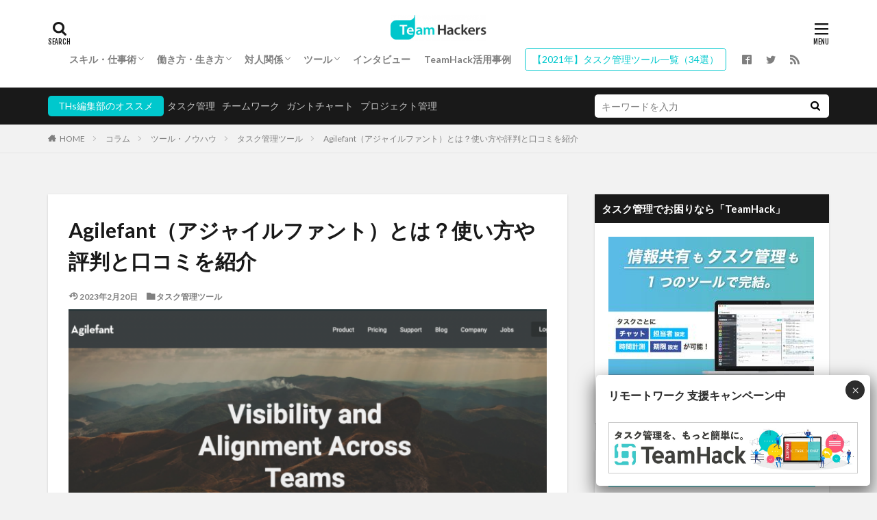

--- FILE ---
content_type: text/html; charset=UTF-8
request_url: https://teamhackers.io/what-is-agilefant-how-to-use-reputation-reviews/
body_size: 32930
content:

<!DOCTYPE html>

<html lang="ja" prefix="og: http://ogp.me/ns#">
<head prefix="og: http://ogp.me/ns# fb: http://ogp.me/ns/fb# article: http://ogp.me/ns/article#">
<meta charset="UTF-8">

<!-- Google Tag Manager -->
<script>(function(w,d,s,l,i){w[l]=w[l]||[];w[l].push({'gtm.start':
new Date().getTime(),event:'gtm.js'});var f=d.getElementsByTagName(s)[0],
j=d.createElement(s),dl=l!='dataLayer'?'&l='+l:'';j.async=true;j.src=
'https://www.googletagmanager.com/gtm.js?id='+i+dl;f.parentNode.insertBefore(j,f);
})(window,document,'script','dataLayer','GTM-N3SD3L4');</script>
<!-- End Google Tag Manager -->

<title>Agilefant（アジャイルファント）とは？使い方や評判と口コミを紹介│TeamHackers〜自分らしい働き方、実現メディア</title>
<meta name='robots' content='max-image-preview:large' />
<!-- teamhackers.io is managing ads with Advanced Ads 1.33.2 --><!--noptimize--><script id="teamh-ready">
			window.advanced_ads_ready=function(e,a){a=a||"complete";var d=function(e){return"interactive"===a?"loading"!==e:"complete"===e};d(document.readyState)?e():document.addEventListener("readystatechange",(function(a){d(a.target.readyState)&&e()}),{once:"interactive"===a})},window.advanced_ads_ready_queue=window.advanced_ads_ready_queue||[];		</script>
		<!--/noptimize--><link rel='stylesheet' id='emanon-blocks-style-fontawesome-css'  href='https://teamhackers.io/wp-content/plugins/emanon-blocks/assets/vendor/fontawesome/css/font-awesome.min.css?ver=1.1.4' type='text/css' media='all' />
<link rel='stylesheet' id='wp-block-library-css'  href='https://teamhackers.io/wp-includes/css/dist/block-library/style.min.css?ver=5.9.12' type='text/css' media='all' />
<link rel='stylesheet' id='emanon-blocks-style-css'  href='https://teamhackers.io/wp-content/plugins/emanon-blocks/dist/blocks.style.build.css?ver=1.1.4' type='text/css' media='all' />
<style id='global-styles-inline-css' type='text/css'>
body{--wp--preset--color--black: #000000;--wp--preset--color--cyan-bluish-gray: #abb8c3;--wp--preset--color--white: #ffffff;--wp--preset--color--pale-pink: #f78da7;--wp--preset--color--vivid-red: #cf2e2e;--wp--preset--color--luminous-vivid-orange: #ff6900;--wp--preset--color--luminous-vivid-amber: #fcb900;--wp--preset--color--light-green-cyan: #7bdcb5;--wp--preset--color--vivid-green-cyan: #00d084;--wp--preset--color--pale-cyan-blue: #8ed1fc;--wp--preset--color--vivid-cyan-blue: #0693e3;--wp--preset--color--vivid-purple: #9b51e0;--wp--preset--gradient--vivid-cyan-blue-to-vivid-purple: linear-gradient(135deg,rgba(6,147,227,1) 0%,rgb(155,81,224) 100%);--wp--preset--gradient--light-green-cyan-to-vivid-green-cyan: linear-gradient(135deg,rgb(122,220,180) 0%,rgb(0,208,130) 100%);--wp--preset--gradient--luminous-vivid-amber-to-luminous-vivid-orange: linear-gradient(135deg,rgba(252,185,0,1) 0%,rgba(255,105,0,1) 100%);--wp--preset--gradient--luminous-vivid-orange-to-vivid-red: linear-gradient(135deg,rgba(255,105,0,1) 0%,rgb(207,46,46) 100%);--wp--preset--gradient--very-light-gray-to-cyan-bluish-gray: linear-gradient(135deg,rgb(238,238,238) 0%,rgb(169,184,195) 100%);--wp--preset--gradient--cool-to-warm-spectrum: linear-gradient(135deg,rgb(74,234,220) 0%,rgb(151,120,209) 20%,rgb(207,42,186) 40%,rgb(238,44,130) 60%,rgb(251,105,98) 80%,rgb(254,248,76) 100%);--wp--preset--gradient--blush-light-purple: linear-gradient(135deg,rgb(255,206,236) 0%,rgb(152,150,240) 100%);--wp--preset--gradient--blush-bordeaux: linear-gradient(135deg,rgb(254,205,165) 0%,rgb(254,45,45) 50%,rgb(107,0,62) 100%);--wp--preset--gradient--luminous-dusk: linear-gradient(135deg,rgb(255,203,112) 0%,rgb(199,81,192) 50%,rgb(65,88,208) 100%);--wp--preset--gradient--pale-ocean: linear-gradient(135deg,rgb(255,245,203) 0%,rgb(182,227,212) 50%,rgb(51,167,181) 100%);--wp--preset--gradient--electric-grass: linear-gradient(135deg,rgb(202,248,128) 0%,rgb(113,206,126) 100%);--wp--preset--gradient--midnight: linear-gradient(135deg,rgb(2,3,129) 0%,rgb(40,116,252) 100%);--wp--preset--duotone--dark-grayscale: url('#wp-duotone-dark-grayscale');--wp--preset--duotone--grayscale: url('#wp-duotone-grayscale');--wp--preset--duotone--purple-yellow: url('#wp-duotone-purple-yellow');--wp--preset--duotone--blue-red: url('#wp-duotone-blue-red');--wp--preset--duotone--midnight: url('#wp-duotone-midnight');--wp--preset--duotone--magenta-yellow: url('#wp-duotone-magenta-yellow');--wp--preset--duotone--purple-green: url('#wp-duotone-purple-green');--wp--preset--duotone--blue-orange: url('#wp-duotone-blue-orange');--wp--preset--font-size--small: 13px;--wp--preset--font-size--medium: 20px;--wp--preset--font-size--large: 36px;--wp--preset--font-size--x-large: 42px;}.has-black-color{color: var(--wp--preset--color--black) !important;}.has-cyan-bluish-gray-color{color: var(--wp--preset--color--cyan-bluish-gray) !important;}.has-white-color{color: var(--wp--preset--color--white) !important;}.has-pale-pink-color{color: var(--wp--preset--color--pale-pink) !important;}.has-vivid-red-color{color: var(--wp--preset--color--vivid-red) !important;}.has-luminous-vivid-orange-color{color: var(--wp--preset--color--luminous-vivid-orange) !important;}.has-luminous-vivid-amber-color{color: var(--wp--preset--color--luminous-vivid-amber) !important;}.has-light-green-cyan-color{color: var(--wp--preset--color--light-green-cyan) !important;}.has-vivid-green-cyan-color{color: var(--wp--preset--color--vivid-green-cyan) !important;}.has-pale-cyan-blue-color{color: var(--wp--preset--color--pale-cyan-blue) !important;}.has-vivid-cyan-blue-color{color: var(--wp--preset--color--vivid-cyan-blue) !important;}.has-vivid-purple-color{color: var(--wp--preset--color--vivid-purple) !important;}.has-black-background-color{background-color: var(--wp--preset--color--black) !important;}.has-cyan-bluish-gray-background-color{background-color: var(--wp--preset--color--cyan-bluish-gray) !important;}.has-white-background-color{background-color: var(--wp--preset--color--white) !important;}.has-pale-pink-background-color{background-color: var(--wp--preset--color--pale-pink) !important;}.has-vivid-red-background-color{background-color: var(--wp--preset--color--vivid-red) !important;}.has-luminous-vivid-orange-background-color{background-color: var(--wp--preset--color--luminous-vivid-orange) !important;}.has-luminous-vivid-amber-background-color{background-color: var(--wp--preset--color--luminous-vivid-amber) !important;}.has-light-green-cyan-background-color{background-color: var(--wp--preset--color--light-green-cyan) !important;}.has-vivid-green-cyan-background-color{background-color: var(--wp--preset--color--vivid-green-cyan) !important;}.has-pale-cyan-blue-background-color{background-color: var(--wp--preset--color--pale-cyan-blue) !important;}.has-vivid-cyan-blue-background-color{background-color: var(--wp--preset--color--vivid-cyan-blue) !important;}.has-vivid-purple-background-color{background-color: var(--wp--preset--color--vivid-purple) !important;}.has-black-border-color{border-color: var(--wp--preset--color--black) !important;}.has-cyan-bluish-gray-border-color{border-color: var(--wp--preset--color--cyan-bluish-gray) !important;}.has-white-border-color{border-color: var(--wp--preset--color--white) !important;}.has-pale-pink-border-color{border-color: var(--wp--preset--color--pale-pink) !important;}.has-vivid-red-border-color{border-color: var(--wp--preset--color--vivid-red) !important;}.has-luminous-vivid-orange-border-color{border-color: var(--wp--preset--color--luminous-vivid-orange) !important;}.has-luminous-vivid-amber-border-color{border-color: var(--wp--preset--color--luminous-vivid-amber) !important;}.has-light-green-cyan-border-color{border-color: var(--wp--preset--color--light-green-cyan) !important;}.has-vivid-green-cyan-border-color{border-color: var(--wp--preset--color--vivid-green-cyan) !important;}.has-pale-cyan-blue-border-color{border-color: var(--wp--preset--color--pale-cyan-blue) !important;}.has-vivid-cyan-blue-border-color{border-color: var(--wp--preset--color--vivid-cyan-blue) !important;}.has-vivid-purple-border-color{border-color: var(--wp--preset--color--vivid-purple) !important;}.has-vivid-cyan-blue-to-vivid-purple-gradient-background{background: var(--wp--preset--gradient--vivid-cyan-blue-to-vivid-purple) !important;}.has-light-green-cyan-to-vivid-green-cyan-gradient-background{background: var(--wp--preset--gradient--light-green-cyan-to-vivid-green-cyan) !important;}.has-luminous-vivid-amber-to-luminous-vivid-orange-gradient-background{background: var(--wp--preset--gradient--luminous-vivid-amber-to-luminous-vivid-orange) !important;}.has-luminous-vivid-orange-to-vivid-red-gradient-background{background: var(--wp--preset--gradient--luminous-vivid-orange-to-vivid-red) !important;}.has-very-light-gray-to-cyan-bluish-gray-gradient-background{background: var(--wp--preset--gradient--very-light-gray-to-cyan-bluish-gray) !important;}.has-cool-to-warm-spectrum-gradient-background{background: var(--wp--preset--gradient--cool-to-warm-spectrum) !important;}.has-blush-light-purple-gradient-background{background: var(--wp--preset--gradient--blush-light-purple) !important;}.has-blush-bordeaux-gradient-background{background: var(--wp--preset--gradient--blush-bordeaux) !important;}.has-luminous-dusk-gradient-background{background: var(--wp--preset--gradient--luminous-dusk) !important;}.has-pale-ocean-gradient-background{background: var(--wp--preset--gradient--pale-ocean) !important;}.has-electric-grass-gradient-background{background: var(--wp--preset--gradient--electric-grass) !important;}.has-midnight-gradient-background{background: var(--wp--preset--gradient--midnight) !important;}.has-small-font-size{font-size: var(--wp--preset--font-size--small) !important;}.has-medium-font-size{font-size: var(--wp--preset--font-size--medium) !important;}.has-large-font-size{font-size: var(--wp--preset--font-size--large) !important;}.has-x-large-font-size{font-size: var(--wp--preset--font-size--x-large) !important;}
</style>
<link rel='stylesheet' id='toc-screen-css'  href='https://teamhackers.io/wp-content/plugins/table-of-contents-plus/screen.min.css?ver=2106' type='text/css' media='all' />
<link rel='stylesheet' id='ppress-frontend-css'  href='https://teamhackers.io/wp-content/plugins/wp-user-avatar/assets/css/frontend.min.css?ver=3.2.10' type='text/css' media='all' />
<link rel='stylesheet' id='ppress-flatpickr-css'  href='https://teamhackers.io/wp-content/plugins/wp-user-avatar/assets/flatpickr/flatpickr.min.css?ver=3.2.10' type='text/css' media='all' />
<link rel='stylesheet' id='ppress-select2-css'  href='https://teamhackers.io/wp-content/plugins/wp-user-avatar/assets/select2/select2.min.css?ver=5.9.12' type='text/css' media='all' />
<link rel='stylesheet' id='yyi_rinker_stylesheet-css'  href='https://teamhackers.io/wp-content/plugins/yyi-rinker/css/style.css?v=1.1.7&#038;ver=5.9.12' type='text/css' media='all' />
<link rel='stylesheet' id='popup-maker-site-css'  href='//teamhackers.io/wp-content/uploads/pum/pum-site-styles.css?generated=1650953693&#038;ver=1.16.7' type='text/css' media='all' />
<script src='https://teamhackers.io/wp-includes/js/jquery/jquery.min.js?ver=3.6.0' id='jquery-core-js'></script>
<script src='https://teamhackers.io/wp-includes/js/jquery/jquery-migrate.min.js?ver=3.3.2' id='jquery-migrate-js'></script>
<script src='https://teamhackers.io/wp-content/plugins/wp-user-avatar/assets/flatpickr/flatpickr.min.js?ver=5.9.12' id='ppress-flatpickr-js'></script>
<script src='https://teamhackers.io/wp-content/plugins/wp-user-avatar/assets/select2/select2.min.js?ver=5.9.12' id='ppress-select2-js'></script>
<script src='https://teamhackers.io/wp-content/plugins/yyi-rinker/js/event-tracking.js?v=1.1.7' id='yyi_rinker_event_tracking_script-js'></script>
<link rel="https://api.w.org/" href="https://teamhackers.io/wp-json/" /><link rel="alternate" type="application/json" href="https://teamhackers.io/wp-json/wp/v2/posts/34851" /><link rel="alternate" type="application/json+oembed" href="https://teamhackers.io/wp-json/oembed/1.0/embed?url=https%3A%2F%2Fteamhackers.io%2Fwhat-is-agilefant-how-to-use-reputation-reviews%2F" />
<link rel="alternate" type="text/xml+oembed" href="https://teamhackers.io/wp-json/oembed/1.0/embed?url=https%3A%2F%2Fteamhackers.io%2Fwhat-is-agilefant-how-to-use-reputation-reviews%2F&#038;format=xml" />
<!-- Advance Canonical URL (Basic) --><link rel="canonical" content="https://teamhackers.io/what-is-agilefant-how-to-use-reputation-reviews/"><!-- Advance Canonical URL --><style>
.yyi-rinker-images {
    display: flex;
    justify-content: center;
    align-items: center;
    position: relative;

}
div.yyi-rinker-image img.yyi-rinker-main-img.hidden {
    display: none;
}

.yyi-rinker-images-arrow {
    cursor: pointer;
    position: absolute;
    top: 50%;
    display: block;
    margin-top: -11px;
    opacity: 0.6;
    width: 22px;
}

.yyi-rinker-images-arrow-left{
    left: -10px;
}
.yyi-rinker-images-arrow-right{
    right: -10px;
}

.yyi-rinker-images-arrow-left.hidden {
    display: none;
}

.yyi-rinker-images-arrow-right.hidden {
    display: none;
}
div.yyi-rinker-contents.yyi-rinker-design-tate  div.yyi-rinker-box{
    flex-direction: column;
}

div.yyi-rinker-contents.yyi-rinker-design-slim div.yyi-rinker-box .yyi-rinker-links {
    flex-direction: column;
}

div.yyi-rinker-contents.yyi-rinker-design-slim div.yyi-rinker-info {
    width: 100%;
}

div.yyi-rinker-contents.yyi-rinker-design-slim .yyi-rinker-title {
    text-align: center;
}

div.yyi-rinker-contents.yyi-rinker-design-slim .yyi-rinker-links {
    text-align: center;
}
div.yyi-rinker-contents.yyi-rinker-design-slim .yyi-rinker-image {
    margin: auto;
}

div.yyi-rinker-contents.yyi-rinker-design-slim div.yyi-rinker-info ul.yyi-rinker-links li {
	align-self: stretch;
}
div.yyi-rinker-contents.yyi-rinker-design-slim div.yyi-rinker-box div.yyi-rinker-info {
	padding: 0;
}
div.yyi-rinker-contents.yyi-rinker-design-slim div.yyi-rinker-box {
	flex-direction: column;
	padding: 14px 5px 0;
}

.yyi-rinker-design-slim div.yyi-rinker-box div.yyi-rinker-info {
	text-align: center;
}

.yyi-rinker-design-slim div.price-box span.price {
	display: block;
}

div.yyi-rinker-contents.yyi-rinker-design-slim div.yyi-rinker-info div.yyi-rinker-title a{
	font-size:16px;
}

div.yyi-rinker-contents.yyi-rinker-design-slim ul.yyi-rinker-links li.amazonkindlelink:before,  div.yyi-rinker-contents.yyi-rinker-design-slim ul.yyi-rinker-links li.amazonlink:before,  div.yyi-rinker-contents.yyi-rinker-design-slim ul.yyi-rinker-links li.rakutenlink:before,  div.yyi-rinker-contents.yyi-rinker-design-slim ul.yyi-rinker-links li.yahoolink:before {
	font-size:12px;
}

div.yyi-rinker-contents.yyi-rinker-design-slim ul.yyi-rinker-links li a {
	font-size: 13px;
}
.entry-content ul.yyi-rinker-links li {
	padding: 0;
}

				</style><script type="text/javascript">dataLayer = dataLayer || [];dataLayer.push({
    "author": "エニママ編集部",
    "post-date": "2023/02/20"
});</script><link class="css-async" rel href="https://teamhackers.io/wp-content/themes/the-thor/css/icon.min.css">
<link class="css-async" rel href="https://fonts.googleapis.com/css?family=Lato:100,300,400,700,900">
<link class="css-async" rel href="https://fonts.googleapis.com/css?family=Fjalla+One">
<link rel="stylesheet" href="https://teamhackers.io/wp-content/themes/the-thor/style.min.css">
<link class="css-async" rel href="https://teamhackers.io/wp-content/themes/the-thor-child/style-user.css?1566490528">
<script src="https://ajax.googleapis.com/ajax/libs/jquery/1.12.4/jquery.min.js"></script>
<meta http-equiv="X-UA-Compatible" content="IE=edge">
<meta name="viewport" content="width=device-width, initial-scale=1, viewport-fit=cover"/>
<style>
.widget.widget_nav_menu ul.menu{border-color: rgba(0,200,205,0.15);}.widget.widget_nav_menu ul.menu li{border-color: rgba(0,200,205,0.75);}.widget.widget_nav_menu ul.menu .sub-menu li{border-color: rgba(0,200,205,0.15);}.widget.widget_nav_menu ul.menu .sub-menu li .sub-menu li:first-child{border-color: rgba(0,200,205,0.15);}.widget.widget_nav_menu ul.menu li a:hover{background-color: rgba(0,200,205,0.75);}.widget.widget_nav_menu ul.menu .current-menu-item > a{background-color: rgba(0,200,205,0.75);}.widget.widget_nav_menu ul.menu li .sub-menu li a:before {color:#00c8cd;}.widget.widget_nav_menu ul.menu li a{background-color:#00c8cd;}.widget.widget_nav_menu ul.menu .sub-menu a:hover{color:#00c8cd;}.widget.widget_nav_menu ul.menu .sub-menu .current-menu-item a{color:#00c8cd;}.widget.widget_categories ul{border-color: rgba(0,200,205,0.15);}.widget.widget_categories ul li{border-color: rgba(0,200,205,0.75);}.widget.widget_categories ul .children li{border-color: rgba(0,200,205,0.15);}.widget.widget_categories ul .children li .children li:first-child{border-color: rgba(0,200,205,0.15);}.widget.widget_categories ul li a:hover{background-color: rgba(0,200,205,0.75);}.widget.widget_categories ul .current-menu-item > a{background-color: rgba(0,200,205,0.75);}.widget.widget_categories ul li .children li a:before {color:#00c8cd;}.widget.widget_categories ul li a{background-color:#00c8cd;}.widget.widget_categories ul .children a:hover{color:#00c8cd;}.widget.widget_categories ul .children .current-menu-item a{color:#00c8cd;}.widgetSearch__input:hover{border-color:#00c8cd;}.widgetCatTitle{background-color:#00c8cd;}.widgetCatTitle__inner{background-color:#00c8cd;}.widgetSearch__submit:hover{background-color:#00c8cd;}.widgetProfile__sns{background-color:#00c8cd;}.widget.widget_calendar .calendar_wrap tbody a:hover{background-color:#00c8cd;}.widget ul li a:hover{color:#00c8cd;}.widget.widget_rss .rsswidget:hover{color:#00c8cd;}.widget.widget_tag_cloud a:hover{background-color:#00c8cd;}.widget select:hover{border-color:#00c8cd;}.widgetSearch__checkLabel:hover:after{border-color:#00c8cd;}.widgetSearch__check:checked .widgetSearch__checkLabel:before, .widgetSearch__check:checked + .widgetSearch__checkLabel:before{border-color:#00c8cd;}.widgetTab__item.current{border-top-color:#00c8cd;}.widgetTab__item:hover{border-top-color:#00c8cd;}.searchHead__title{background-color:#00c8cd;}.searchHead__submit:hover{color:#00c8cd;}.menuBtn__close:hover{color:#00c8cd;}.menuBtn__link:hover{color:#00c8cd;}@media only screen and (min-width: 992px){.menuBtn__link {background-color:#00c8cd;}}.t-headerCenter .menuBtn__link:hover{color:#00c8cd;}.searchBtn__close:hover{color:#00c8cd;}.searchBtn__link:hover{color:#00c8cd;}.breadcrumb__item a:hover{color:#00c8cd;}.pager__item{color:#00c8cd;}.pager__item:hover, .pager__item-current{background-color:#00c8cd; color:#fff;}.page-numbers{color:#00c8cd;}.page-numbers:hover, .page-numbers.current{background-color:#00c8cd; color:#fff;}.pagePager__item{color:#00c8cd;}.pagePager__item:hover, .pagePager__item-current{background-color:#00c8cd; color:#fff;}.heading a:hover{color:#00c8cd;}.eyecatch__cat{background-color:#00c8cd;}.the__category{background-color:#00c8cd;}.dateList__item a:hover{color:#00c8cd;}.controllerFooter__item:last-child{background-color:#00c8cd;}.controllerFooter__close{background-color:#00c8cd;}.bottomFooter__topBtn{background-color:#00c8cd;}.mask-color{background-color:#00c8cd;}.mask-colorgray{background-color:#00c8cd;}.pickup3__item{background-color:#00c8cd;}.categoryBox__title{color:#00c8cd;}.comments__list .comment-meta{background-color:#00c8cd;}.comment-respond .submit{background-color:#00c8cd;}.prevNext__pop{background-color:#00c8cd;}.swiper-pagination-bullet-active{background-color:#00c8cd;}.swiper-slider .swiper-button-next, .swiper-slider .swiper-container-rtl .swiper-button-prev, .swiper-slider .swiper-button-prev, .swiper-slider .swiper-container-rtl .swiper-button-next	{background-color:#00c8cd;}body{background:#f2f2f2;}.t-headerColor .l-header{background-color:#00c8cd;}.t-headerColor .globalNavi::before{background: -webkit-gradient(linear,left top,right top,color-stop(0%,rgba(255,255,255,0)),color-stop(100%,#00c8cd));}.t-headerColor .subNavi__link-pickup:hover{color:#00c8cd;}.snsFooter{background-color:#00c8cd}.widget-main .heading.heading-widget{background-color:#00c8cd}.widget-main .heading.heading-widgetsimple{background-color:#00c8cd}.widget-main .heading.heading-widgetsimplewide{background-color:#00c8cd}.widget-main .heading.heading-widgetwide{background-color:#00c8cd}.widget-main .heading.heading-widgetbottom:before{border-color:#00c8cd}.widget-main .heading.heading-widgetborder{border-color:#00c8cd}.widget-main .heading.heading-widgetborder::before,.widget-main .heading.heading-widgetborder::after{background-color:#00c8cd}.widget-side .heading.heading-widget{background-color:#191919}.widget-side .heading.heading-widgetsimple{background-color:#191919}.widget-side .heading.heading-widgetsimplewide{background-color:#191919}.widget-side .heading.heading-widgetwide{background-color:#191919}.widget-side .heading.heading-widgetbottom:before{border-color:#191919}.widget-side .heading.heading-widgetborder{border-color:#191919}.widget-side .heading.heading-widgetborder::before,.widget-side .heading.heading-widgetborder::after{background-color:#191919}.widget-foot .heading.heading-widget{background-color:#191919}.widget-foot .heading.heading-widgetsimple{background-color:#191919}.widget-foot .heading.heading-widgetsimplewide{background-color:#191919}.widget-foot .heading.heading-widgetwide{background-color:#191919}.widget-foot .heading.heading-widgetbottom:before{border-color:#191919}.widget-foot .heading.heading-widgetborder{border-color:#191919}.widget-foot .heading.heading-widgetborder::before,.widget-foot .heading.heading-widgetborder::after{background-color:#191919}.widget-menu .heading.heading-widget{background-color:#00c8cd}.widget-menu .heading.heading-widgetsimple{background-color:#00c8cd}.widget-menu .heading.heading-widgetsimplewide{background-color:#00c8cd}.widget-menu .heading.heading-widgetwide{background-color:#00c8cd}.widget-menu .heading.heading-widgetbottom:before{border-color:#00c8cd}.widget-menu .heading.heading-widgetborder{border-color:#00c8cd}.widget-menu .heading.heading-widgetborder::before,.widget-menu .heading.heading-widgetborder::after{background-color:#00c8cd}.still{height: 350px;}@media only screen and (min-width: 768px){.still {height: 600px;}}.still__bg.mask.mask-color{background-color:#cecece}.still.still-movie .still__box{background-image:url();}@media only screen and (min-width: 768px){.still.still-movie .still__box{background-image:url();}}.swiper-slide1.mask.mask-color{background-color:#c6c6c6}.swiper-slide2.mask.mask-color{background-color:#c6c6c6}.pickupHead{background-color:#191919}.rankingBox__bg{background-color:#00c8cd}.the__ribbon{background-color:#f93684}.the__ribbon:after{border-left-color:#f93684; border-right-color:#f93684}.eyecatch__link.eyecatch__link-mask:hover::after{content: "この記事を読む";}.eyecatch__link.eyecatch__link-maskzoom:hover::after{content: "この記事を読む";}.eyecatch__link.eyecatch__link-maskzoomrotate:hover::after{content: "この記事を読む";}.postcta-bg{background-color:#f7f7f7}.content .afTagBox__btnDetail{background-color:#00c8cd;}.widget .widgetAfTag__btnDetail{background-color:#00c8cd;}.content .afTagBox__btnAf{background-color:#00c8cd;}.widget .widgetAfTag__btnAf{background-color:#00c8cd;}.content a{color:#00c8cd;}.phrase a{color:#00c8cd;}.content .sitemap li a:hover{color:#00c8cd;}.content h2 a:hover,.content h3 a:hover,.content h4 a:hover,.content h5 a:hover{color:#00c8cd;}.content ul.menu li a:hover{color:#00c8cd;}.content .es-LiconBox:before{background-color:#a83f3f;}.content .es-LiconCircle:before{background-color:#a83f3f;}.content .es-BTiconBox:before{background-color:#a83f3f;}.content .es-BTiconCircle:before{background-color:#a83f3f;}.content .es-BiconObi{border-color:#a83f3f;}.content .es-BiconCorner:before{background-color:#a83f3f;}.content .es-BiconCircle:before{background-color:#a83f3f;}.content .es-BmarkHatena::before{background-color:#005293;}.content .es-BmarkExcl::before{background-color:#b60105;}.content .es-BmarkQ::before{background-color:#005293;}.content .es-BmarkQ::after{border-top-color:#005293;}.content .es-BmarkA::before{color:#b60105;}.content .es-BsubTradi::before{color:#ffffff;background-color:#b60105;border-color:#b60105;}.btn__link-primary{color:#ffffff; background-color:#b2384e;}.content .btn__link-primary{color:#ffffff; background-color:#b2384e;}.searchBtn__contentInner .btn__link-search{color:#ffffff; background-color:#b2384e;}.btn__link-secondary{color:#ffffff; background-color:#b2384e;}.content .btn__link-secondary{color:#ffffff; background-color:#b2384e;}.btn__link-search{color:#ffffff; background-color:#b2384e;}.btn__link-normal{color:#b2384e;}.content .btn__link-normal{color:#b2384e;}.btn__link-normal:hover{background-color:#b2384e;}.content .btn__link-normal:hover{background-color:#b2384e;}.comments__list .comment-reply-link{color:#b2384e;}.comments__list .comment-reply-link:hover{background-color:#b2384e;}@media only screen and (min-width: 992px){.subNavi__link-pickup{color:#b2384e;}}@media only screen and (min-width: 992px){.subNavi__link-pickup:hover{background-color:#b2384e;}}.partsH2-4 h2{color:#191919;}.partsH2-4 h2::before{border-color:#b2384e;}.partsH2-4 h2::after{border-color:#d8d8d8;}.partsH3-12 h3{color:#191919; border-left-color:#00c8cd; border-bottom-color:#d8d8d8;}.partsH4-61 h4{color:#191919;}.partsH4-61 h4::after{background-color:#f2f2f2;}.content h5{color:#191919}.content ul > li::before{color:#a83f3f;}.content ul{color:#191919;}.content ol > li::before{color:#a83f3f; border-color:#a83f3f;}.content ol > li > ol > li::before{background-color:#a83f3f; border-color:#a83f3f;}.content ol > li > ol > li > ol > li::before{color:#a83f3f; border-color:#a83f3f;}.content ol{color:#191919;}.content .balloon .balloon__text{color:#191919; background-color:#f2f2f2;}.content .balloon .balloon__text-left:before{border-left-color:#f2f2f2;}.content .balloon .balloon__text-right:before{border-right-color:#f2f2f2;}.content .balloon-boder .balloon__text{color:#191919; background-color:#ffffff;  border-color:#d8d8d8;}.content .balloon-boder .balloon__text-left:before{border-left-color:#d8d8d8;}.content .balloon-boder .balloon__text-left:after{border-left-color:#ffffff;}.content .balloon-boder .balloon__text-right:before{border-right-color:#d8d8d8;}.content .balloon-boder .balloon__text-right:after{border-right-color:#ffffff;}.content blockquote{color:#191919; background-color:#f2f2f2;}.content blockquote::before{color:#d8d8d8;}.content table{color:#191919; border-top-color:#E5E5E5; border-left-color:#E5E5E5;}.content table th{background:#7f7f7f; color:#ffffff; ;border-right-color:#E5E5E5; border-bottom-color:#E5E5E5;}.content table td{background:#ffffff; ;border-right-color:#E5E5E5; border-bottom-color:#E5E5E5;}.content table tr:nth-child(odd) td{background-color:#f2f2f2;}
</style>
<style type="text/css">.broken_link, a.broken_link {
	text-decoration: line-through;
}</style><link rel="icon" href="https://teamhackers.io/wp-content/uploads/2017/09/th_favicon-150x150.png" sizes="32x32" />
<link rel="icon" href="https://teamhackers.io/wp-content/uploads/2017/09/th_favicon-300x300.png" sizes="192x192" />
<link rel="apple-touch-icon" href="https://teamhackers.io/wp-content/uploads/2017/09/th_favicon-300x300.png" />
<meta name="msapplication-TileImage" content="https://teamhackers.io/wp-content/uploads/2017/09/th_favicon-300x300.png" />
		<style type="text/css" id="wp-custom-css">
			@media screen and (min-width:2000px){
	
		.controllerFooter{max-width:2000px;}
	body{max-width:2000px;margin: 0 auto;border:1px solid #161616;}}
.t-logoSp25 .siteTitle__logo{height:38px;margin-top:-8px;}
.eyecatch__cat{display:none;}

.t-headerCenter .globalNavi{padding-top:0px;}

.l-header{padding-bottom:3px}
@media screen and (max-width:600px){
	
.snsFollow {display:block;position:relative;height:160px;}
.snsFollow__contents{position:absolute;top:0;left:0;flex:none;background-color:rgba(0,0,0,0);width:100%;padding:0;height:160px;}
	
	.snsFollow__bg{height:160px;}
	.snsFollow__bg img{height:160px;object-fit:cover;}
	
	.the__ribbon{width:20px;height:15px;left:0px;}
	.the__ribbon:after{display:none;
	}
	
	.the__ribbon i{margin-top:-5px;display:block;font-size:12px;}
}

.still__bg.mask.mask-color{background-color:inherit;}
.still__bg{z-index:0;}
.mask-color > img {mix-blend-mode:normal;}
.mask::after{display:none;}
/*---------旧CSS------------*/




.fa{padding:0 2px;font-size:14px;vertical-align:baseline;}
.serif{font-family:"游明朝体","Yu Mincho",YuMincho,"ヒラギノ明朝 Pro W3","Hiragino Mincho Pro","ＭＳ Ｐ明朝","MS PMincho",serif;}
.alphanumeric{font-family:Verdana, Arial, sans-serif;}
.firstlarge:first-letter{float:left;padding:0.1em 0.2em 0 0;font-size:3em;font-weight:bold;}
.marker-red{font-weight:bold;background:linear-gradient(transparent 40%, rgba(255,170,170,0.5) 40%);}
.marker-pink{font-weight:bold;background:linear-gradient(transparent 40%, rgba(255,153,255,0.5) 40%);}
.marker-yellow{font-weight:bold;background:linear-gradient(transparent 40%, rgba(255,255,102,0.5) 40%);}
.marker-green{font-weight:bold;background:linear-gradient(transparent 40%, rgba(102,255,204,0.5) 40%);}
.marker-blue{font-weight:bold;background:linear-gradient(transparent 40%, rgba(102,204,255,0.5) 40%);}
.h1 .small, .h1 small, .h2 .small, .h2 small, .h3 .small, .h3 small, .h4 .small, .h4 small, .h5 .small, .h5 small, .h6 .small, .h6 small, h1 .small, h1 small, h2 .small, h2 small, h3 .small, h3 small, h4 .small, h4 small, h5 .small, h5 small, h6 .small, h6 small{font-weight:400;line-height:1;opacity:0.7;margin-left:5px;font-size:77%;}
.blockquote{font-size:1rem;}
.clear{clear:both;}
.mt0{margin-top:0px !important;}
.mt5{margin-top:5px !important;}
.mt10{margin-top:10px !important;}
.mt15{margin-top:15px !important;}
.mt20{margin-top:20px !important;}
.mt25{margin-top:25px !important;}
.mt30{margin-top:30px !important;}
.mt35{margin-top:35px !important;}
.mt40{margin-top:40px !important;}
.mt45{margin-top:45px !important;}
.mt50{margin-top:50px !important;}
.mr0{margin-right:0px !important;}
.mr5{margin-right:5px !important;}
.mr10{margin-right:10px !important;}
.mr15{margin-right:15px !important;}
.mr20{margin-right:20px !important;}
.mr25{margin-right:25px !important;}
.mr30{margin-right:30px !important;}
.mr35{margin-right:35px !important;}
.mr40{margin-right:40px !important;}
.mr45{margin-right:45px !important;}
.mr50{margin-right:50px !important;}
.ml0{margin-left:0px !important;}
.ml5{margin-left:5px !important;}
.ml10{margin-left:10px !important;}
.ml15{margin-left:15px !important;}
.ml20{margin-left:20px !important;}
.ml25{margin-left:25px !important;}
.ml30{margin-left:30px !important;}
.ml35{margin-left:35px !important;}
.ml40{margin-left:40px !important;}
.ml45{margin-left:45px !important;}
.ml50{margin-left:50px !important;}
.mb0{margin-bottom:0px !important;}
.mb5{margin-bottom:5px !important;}
.mb10{margin-bottom:10px !important;}
.mb15{margin-bottom:15px !important;}
.mb20{margin-bottom:20px !important;}
.mb25{margin-bottom:25px !important;}
.mb30{margin-bottom:30px !important;}
.mb35{margin-bottom:35px !important;}
.mb40{margin-bottom:40px !important;}
.mb45{margin-bottom:45px !important;}
.mb50{margin-bottom:50px !important;}
.alignleft{float:left;margin:0.5rem 1rem 0.5rem 0;}
.alignright{float:right;margin:0.5rem 0 0.5rem 1rem;}
.aligncenter{display:block;margin-right:auto;margin-left:auto;}
.img-shadow{-webkit-box-shadow:0px 0px 20px -5px rgba(0,0,0,0.8);-moz-box-shadow:0px 0px 20px -5px rgba(0,0,0,0.8);box-shadow:0px 0px 20px -5px rgba(0,0,0,0.8);}
.table{margin:0 0 0.8rem 0;border-collapse:collapse;border-spacing:0;padding:0;width:100%;}
.table th,
.table td{font-weight:normal;}
.table td ul li{margin:0 0 0 20px;list-style:outside disc;}
.table-bordered th,
.table-bordered td{border:1px solid rgba(185,185,185,0.5);}
.table-bordered th{background-color:rgba(186,186,186,0.5);}
.table-dashed th,
.table-dashed td{border-top:none;border-bottom:1px dashed rgba(185,185,185,0.5);}
.table-dashed tr:last-child th,
.table-dashed tr:last-child td{border-bottom:none;}
.table-dashed td{border-left:1px dashed rgba(185,185,185,0.5);}
.table-striped tr:nth-of-type(odd){background-color:rgba(186,186,186,0.5);}
.ro-switch,
.ro-fswitch{background-repeat:no-repeat;background-position:0 0;display:inline-block;*display:inline;zoom:1;}
#modal{display:none;position:fixed;top:0;left:0;width:100%;height:100%;z-index:1000;}
#modal-inner{position:relative;width:100%;height:100%;}
#modal-inner .modal-overlay{position:absolute;top:0;left:0;width:100%;height:100%;background:#000;opacity:0.7;}
#modal-inner .modal-body{display:box;display:-webkit-box;display:-moz-box;box-align:center;-webkit-box-align:center;-moz-box-align:center;box-pack:center;-webkit-box-pack:center;-moz-box-pack:center;position:relative;width:100%;height:100%;z-index:1001;}
#modal-inner .modal-body img{max-width:100%;max-height:100%;}
.pagination-wrap{text-align:center;font-size:0;}
.pagination{line-height:1;}
.page-item{font-size:1rem;}
.page-link{padding:0.6rem 0.9rem;}
.page-link:focus,
.page-link:hover,
.page-item.active .page-link,
.page-item.active .page-link:focus,
.page-item.active .page-link:hover{text-decoration:none;}
.googlemap iframe{width:100%;height:400px;}
.side-search,
.side-search-cat{margin:0 0 20px 0;}
#wp-calendar{width:100%;margin:0 0 20px 0;padding:10px;text-align:center;background:rgba(255,255,255,0.15);}
#wp-calendar caption{padding-top:0;padding-bottom:5px;margin:0 0 5px 0;text-align:center;color:inherit;font-size:15px;font-weight:bold;border-bottom:1px solid rgba(186,186,186,0.5);}
#wp-calendar caption a{}
#wp-calendar table{width:100%;}
#wp-calendar thead th{padding-top:5px;font-weight:bold;font-size:12px;text-align:center;}
#wp-calendar tbody td{font-size:12px;text-align:center;}
#wp-calendar thead th:first-child,
#wp-calendar tbody td:first-child{color:#a00;}
#wp-calendar thead th:last-child,
#wp-calendar tbody td:last-child{color:#00a;}
#wp-calendar tbody td a{font-weight:bold;text-decoration:underline;}
#wp-calendar tbody td a:hover{text-decoration:none;}
.default .postie-image{float:left;display:inline;}
.default .postie-image img{margin:0 20px 20px 0;}
.sphone .postie-image{margin:0 auto 20px;}
.entry-content h2, .entry-title{clear:both;margin:1.8rem 0 0.8rem 0;}
.entry-content h3, .h3{clear:both;margin:1.8rem 0 0.8rem 0;}
.entry-content h4, .h4{clear:both;margin:1.2rem 0 0.8rem 0;}
.entry-content h5, .h5{clear:both;margin:1.2rem 0 0.8rem 0;}
.entry-content h6, .h6{clear:both;margin:1.2rem 0 0.8rem 0;}
.entry-content p{margin-bottom:0.8rem;}
.entry-content p:last-child{margin-bottom:0;}
.entry-content ul{margin-bottom:20px;}
.entry-content ul li{margin-left:25px;list-style:outside disc;}
.entry-content ul li ul{margin-top:10px;margin-bottom:15px;list-style-type:none;}
.entry-content ul li ul li{list-style:outside circle;}
.entry-content ol{margin-bottom:20px;}
.entry-content ol li{margin-left:25px;list-style:outside decimal;}
.entry-content ol li ol{margin-top:10px;margin-bottom:15px;}
.entry-content dl{margin-bottom:20px;}
.entry-content dt{}
.entry-content dd{margin-bottom:0.5rem;}
.template{margin:0 0 20px 0;}
.template h2, .template h3, .template h4, .template h5, .template h6{margin-top:0;}
.template.row > div{margin-bottom:10px;}
.template-img-left{float:left;display:inline;margin-right:20px;margin-bottom:10px;    width: 50%;}
.template-img-right{float:right;display:inline;margin-left:20px;margin-bottom:10px;    width: 50%;}
.template-text-left{float:left;margin-right:20px;}
.template-text-right{float:right;margin-left:20px;}
/*.template-backpattern{padding:2%;background:url(/images/common/template-backpattern-bg.png) repeat 0 0;border:#eaeaea 2px solid;}*/
.sphone .template-img-left,
.sphone .template-img-right{display:block;float:none;margin:0 auto 10px;text-align:center;}
.sphone .template-text-left,
.sphone .template-text-right{float:none;margin:0 auto 10px;}
.form{}
.form-header{margin-bottom:1.2rem;}
.form-content{}
.form-item{border-top:1px solid rgba(186,186,186,0.5);}
.form-item-title{font-weight:bold;}
.form-item-title .required{padding:0 0 0 2px;color:rgba(255,0,0,0.9);}
.form-item-title .summary{font-size:11px;font-weight:normal;}
.form-btn-wrap{text-align:center;border-top:1px solid rgba(186,186,186,0.5);padding:10px;}
.screen-reader-response{display:none;}
.wpcf7-validation-errors,
.wpcf7-not-valid-tip{border:none;display:block;color:#f00;font-size:11px;}
.wpcf7-form.sent .form-header,
.wpcf7-form.sent .form-content{display:none;}
.wpcf7-mail-sent-ok{border:none;}
.slick-slider{display:block;position:relative;-webkit-user-select:none;-moz-user-select:none;-ms-user-select:none;user-select:none;-webkit-touch-callout:none;-khtml-user-select:none;-ms-touch-action:pan-y;touch-action:pan-y;-webkit-tap-highlight-color:transparent;}
.slick-list{display:block;position:relative;overflow:hidden;margin:0;padding:0;}
.slick-list:focus{outline:none;}
.slick-list.dragging{cursor:pointer;cursor:hand;}
.slick-slider .slick-track,
.slick-slider .slick-list{-webkit-transform:translate3d(0, 0, 0);-moz-transform:translate3d(0, 0, 0);-ms-transform:translate3d(0, 0, 0);-o-transform:translate3d(0, 0, 0);transform:translate3d(0, 0, 0);}
.slick-track{display:block;position:relative;top:0;left:0;}
.slick-track::before,
.slick-track::after{display:table;content:'';}
.slick-track::after{clear:both;}
.slick-loading .slick-track{visibility:hidden;}
.slick-slide{display:none;float:left;height:100%;min-height:1px;}
[dir='rtl'] .slick-slide{float:right;}
.slick-slide img{display:block;}
.slick-slide.slick-loading img{display:none;}
.slick-slide.dragging img{pointer-events:none;}
.slick-initialized .slick-slide{display:block;}
.slick-loading .slick-slide{visibility:hidden;}
.slick-vertical .slick-slide{display:block;height:auto;}
.slick-arrow.slick-hidden{display:none;}
.slick-prev,
.slick-next{cursor:pointer;padding:0;font-size:0;line-height:0;color:transparent;border:none;outline:none;background:transparent;display:block;position:absolute;top:50%;z-index:10;width:2rem;height:2rem;margin-top:-1rem;}
.slick-prev{left:0;}
.slick-next{right:0;}
.slick-prev:hover,
.slick-prev:focus,
.slick-next:hover,
.slick-next:focus{color:transparent;outline:none;background:transparent;}
.slick-prev:hover::before,
.slick-prev:focus::before,
.slick-next:hover::before,
.slick-next:focus::before{opacity:1;}
.slick-prev.slick-disabled::before,
.slick-next.slick-disabled::before{opacity:.25;}
.slick-prev::before,
.slick-next::before{display:block;width:2rem;height:2rem;text-align:center;font-weight:normal;font-size:2rem;font-family:'FontAwesome';line-height:1;-webkit-font-smoothing:antialiased;-moz-osx-font-smoothing:grayscale;opacity:.75;color:white;}
.slick-prev::before{content:'\f104';}
.slick-next::before{content:'\f105';}
[dir='rtl'] .slick-prev{right:0;left:auto;}
[dir='rtl'] .slick-prev::before{content:'\f105';}
[dir='rtl'] .slick-next{right:auto;left:0;}
[dir='rtl'] .slick-next::before{content:'\f104';}
.slick-dotted{margin-bottom:30px;}
.slick-dots{display:block;position:absolute;bottom:-30px;left:0;width:100%;padding:0;list-style:none;text-align:center;}
.slick-dots li{position:relative;display:inline-block;margin:0 5px;cursor:pointer;}
.slick-dots li button{display:block;width:0.8rem;height:0.8rem;padding:5px;cursor:pointer;font-size:0;line-height:0;color:transparent;border:0;outline:none;background:transparent;}
.slick-dots li button::before{position:absolute;top:0;left:0;width:0.8rem;height:0.8rem;text-align:center;color:#ccc;content:'\f111';font-weight:normal;font-size:0.8rem;font-family:'FontAwesome';line-height:1;-webkit-font-smoothing:antialiased;-moz-osx-font-smoothing:grayscale;}
.slick-dots li button:hover::before,
.slick-dots li button:focus::before,
.slick-dots li.slick-active button::before{color:#666;}
.slideshow-fullwidth{margin:0 calc(-50vw + 490px);}
.slideshow-fullwidth .slick-slide{margin:0 10px;}
.slideshow-thumbpager .slick-dots li{width:20%;margin:0;}
.slideshow-ticker .slick-slide{margin:0 5px;}
.slideshow-carousel .slick-slide{margin:0 5px;}


/* CUSTOMIZE CSS */



.step-container div{font-size:35px;font-weight:bold;}
.step-container{width:100%;padding:0;border:1px solid #333;border-radius:10px;overflow:hidden;margin-top:40px;}
.step-number{float:left;background-color:#ccc;padding:15px 25px;}
.step-title{float:left;padding:15px 25px;}

.summary-wrapper div,.summary-wrapper p,.summary-wrapper h2,.summary-wrapper img{box-sizing:border-box;}
.summary-top{}
.summary-top-catch{width:100%;padding:10px;background-color:#00C7CC;color:#fff;border-top:5px solid #333;text-align:center;}
.summary-top-imgtitle h2{background-color:#fff;font-size:50px;text-align:center;color:#333;margin:30px 0 0;padding:0;}
.step-flex-box{width:100%;  display: -webkit-flex; /* Safari */
  display: flex; -webkit-flex-direction: row; /* Safari */
  flex-direction: row; -webkit-justify-content: space-between; /* Safari */
  justify-content:space-between;margin:40px 0px;}
.step-flex-item a{display:block;font-size:30px;padding:10px 30px;background-color:#ccc;border-radius:5px;font-weight:bold;color:#333;}
.step-flex-item a:link,.step-flex-item a:visited{color:#333;}
.step-flex-item a:hover{color:#333;opacity:0.6;  -webkit-transition: 0.1s ease-in-out;  -moz-transition: 0.1s ease-in-out;  -o-transition: 0.1s ease-in-out;  transition: 0.3s ease-in-out;}
.step-flex-vector{width:20px;height:40px;background-image:url(https://teamhackers.io/images/default/right-vector-gray@2x.png);background-size:100% 100%;margin-top:18px;}
h2.summary-post-title{color:#333 !important;margin-bottom:0px !important;}
.template-img-left{position:relative;} .summary-number{font-size:100px;position:absolute;top:50%;left:50%;z-index:2;color:#fff;font-weight:bold;transform: translate(-50%, -50%);margin:0 !important;}
.summary-number a{color:#fff !important;}

.pc-nobr{display:none;}

.name1{border-left:5px solid #61d5ca;padding-left:10px;}
.name2{border-left:5px solid #ffce00;padding-left:10px;}
.name3{border-left:5px solid #2eb4ff;padding-left:10px;}
.name4{border-left:5px solid #ff4848;padding-left:10px;}


blockquote{position:relative;padding: 10px 15px 10px 50px;box-sizing: border-box;font-style: italic;border: solid 4px #ddd;color: #464646;border-radius:10px;}
blockquote:before{display:inline-block;position: absolute;top:20px;left:15px;vertical-align:middle;content: "\f10d";font-family: FontAwesome;color: #77c0c9;line-height: 1;font-size:25px;}
blockquote p{padding: 0;margin: 10px 0;line-height: 1.7;}
blockquote cite{display: block;text-align: right;color: #888888;font-size: 0.9em;}



@media screen and (max-width:750px) {
.summary-top-imgtitle h2{font-size:35px;}
.pc-nobr{display:block;}
.step-container div{font-size:25px;}
.template-img-left{width:100%;}
.step-flex-box{flex-flow: column nowrap;margin:15px 0px;}
.step-flex-vector{display: none;}
.step-flex-item a{background-image:url(https://teamhackers.io/images/common/right-black-vector.png);background-repeat: no-repeat;background-position: 90% 50%;background-size:50px;}
.step-flex-item {margin:10px 0px;}
.step-container {border-radius: 0px;}

h2.summary-post-title{margin-top:10px;}
}


.top-ac{float:left;color:#555;}


.kotei {
  position: sticky;
  top: 0;
}



.single-post #sidebar-inner{height:8000px !important;}

.single-post .kotei{
position: -webkit-sticky; /* Safari */
position:sticky;top:65px;}

.kotei .widget-top{padding:10px 0px;}

@media only screen and (min-device-width: 769px) {

#mainimage{padding-top:300px !important;}

#film_roll-wrapper,#film_roll,.film_roll_shuttle,.film_roll_child,.film_roll_child a,.film_roll_child img{height:300px !important;}}


.step-title{padding: 15px 25px !important; margin:0 !important;}
 
.step-flex-item{margin:0px 	!important;}
.step-flex-item a{font-size:1.5em 	!important; display:block;width:100%;}



 /*=== 画像の表示エリア ================================= */
#sidebar .slide {
  position   : relative;
  overflow   : hidden;
                    /* 画像のサイズに合わせて変更ください */
  width      : 300px;
  height     : 300px;
  margin     : auto;      /* サンプルは中央寄せの背景：白 */
  background : #fff;
}
 
 /*=== 画像の設定 ======================================= */
#sidebar .slide img {
  display    : block;
  position   : absolute;
                      /* 画像のサイズを表示エリアに合せる */
  width      : inherit;
  height     : inherit;
  opacity    : 0;
  animation  : slideAnime 16s ease infinite;
}
 
 /*=== スライドのアニメーションを段差で開始する ========= */
#sidebar .slide img:nth-of-type(1) { animation-delay: 0s }
#sidebar .slide img:nth-of-type(2) { animation-delay: 4s }
#sidebar .slide img:nth-of-type(3) { animation-delay: 8s }
#sidebar .slide img:nth-of-type(4) { animation-delay: 12s }
 
 /*=== スライドのアニメーション ========================= */
@keyframes slideAnime{
   0% { opacity: 0 }
   12% { opacity: 1 }
  25% { opacity: 1 }
  37% { opacity: 0 }
 100% { opacity: 0 }
}

#sidebar-inner iframe {display:none;}
#sidebar-inner .fb-page iframe{display:block !important;}
#sidebar-inner .kotei a:hover{opacity:0.5;	transition: 0.3s ;}

/*記事内、吹き出しのCSS*/
/*Chat Bubbles　CSS Setting*/
/* 全体のスタイル */
.voice {
  margin-bottom: 40px;
}
/* 左画像 */
.voice-img-left {
  margin-left: 4px;
  margin-top: -1px;
  float: left;
  width: 60px;
  height: 60px;
}
/* 右画像 */
.voice-img-right {
  margin-right: 4px;
  margin-top: -1px;
  float: right;
  width: 60px;
  height: 60px;
}
.voice figure img {
  width: 100%;
  height: 100%;
  border: 2px solid #eee;
  border-radius: 50%;
  margin: 0;
}
/* 画像の下のテキスト */
.voice-img-description {
  padding: 5px 0 0;
  font-size: 10px;
  text-align: center;
}
/* 左からの吹き出しテキスト */
.voice-text-right {
  color: #444;
  position: relative;
  margin-left: 100px;
  padding: 1.2em;
  border: 3px solid #eee;
  background-color: #fff;
  border-radius: 5px;
}
/* 右からの吹き出しテキスト */
.voice-text-left {
  position: relative;
  margin-right: 100px;
  padding: 1.2em;
  border: 3px solid #eee;
  background-color: #fff;
  border-radius: 5px;
}
p.voice-text {
  margin: 0 0 8px;
}
p.voice-text:last-child {
  margin-bottom: 0px;
}
/* 左の三角形を作る */
.voice-text-right:before {
  position: absolute;
  content: '';
  border: 10px solid transparent;
  border-right: 10px solid #eee;
  top: 15px;
  left: -20px;
}
.voice-text-right:after {
  position: absolute;
  content: '';
  border: 10px solid transparent;
  border-right: 10px solid #fff;
  top: 15px;
  left: -16px;
}
/* 右の三角形を作る */
.voice-text-left:before {
  position: absolute;
  content: '';
  border: 10px solid transparent;
  border-left: 10px solid #eee;
  top: 15px;
  right: -23px;
}
.voice-text-left:after {
  position: absolute;
  content: '';
  border: 10px solid transparent;
  border-left: 10px solid #fff;
  top: 15px;
  right: -19px;
}
/* 回り込み解除 */
.voice:after,.voice:before {
  clear: both;
  content: "";
  display: block;
}


/* 「RightToLeft」の動作内容 */
@keyframes RightToLeft {
  0% {
    opacity: 0;/* 透明 */
    transform: translateX(-250px);/* X軸方向に50px */
  } 
70% {
    opacity: 0;/* 透明 */
    transform: translateX(-250px);/* X軸方向に50px */
  }
  100% {
    opacity: 1;/* 不透明 */
    transform: translateX(0);
  }
}

/* 「RightToLeft」を適用する箇所 */
.left-bottom-fixed {
  animation-duration: 7s;/* アニメーション時間 */
  animation-name: RightToLeft;/* アニメーション名 */
  animation-iteration-count: 1;/* アニメーションの繰り返し（無限）*/
}


/*目次のデザイン*/

.mokuji-name{
 margin: 30px 0 0 0 !important;
 border-left: 4px solid #1ab3a3;
 padding-left: 7px;
}
.mokuji{
  font-size: 14px;
  margin: 0;
  }
.mokuji a{
 padding-left: 8px;
}
.mokuji p{
 margin: 0 0 0 30px !important;
}
.mokuji p:before{
 content: "・"
}

/*リードのマージン*/
.entry-content div.lead{margin-top:7px !important;}


@media screen and (max-width:700px){
.writer-bottom-box h2{font-size:20px !important;}
.writer-bottom .item{width:49% !important;}
}


@media screen and (max-width:480px){
.writer-bottom-box h2{font-size:18px !important;}
.writer-bottom .item{width:49% !important;}
}

.category-image{position:relative;margin-top:15px;}
.category-series .category-image {margin-top:30px;}



.category-desc{padding:1.5em 0 
!important;display:block;}

@media screen and (max-width:600px){
.category-desc{padding:1.5em 10px 
!important;}
.category-series .common-list-nav{display:none !important;}
}

li.cat-item-516{display:none !important;}

.series-notice{background-color:#BAE9D9;display:block;padding:5px 10px;max-width: 220px;border-radius: 5px;}

/*シリーズの体裁*/



.main-series .lead, .series-notice{background-color:#D8f2f5 !important;}

.main-series blockquote:before{color:#87aec7 !important;}

.main-series h2{background-color:#58adcc !important;color:#fff !important;}

.main-series h3:before{color:#58adcc !important;}

.main-series .single-header-writer-block{height:100px !important;}
.main-series .single-header-writer-block .image,.main-series .single-header-writer-block .image img{width:80px !important;height:80px !important;border-radius:40px !important;}
.main-series .single-header-writer-block .txt{font-size:25px ;margin-top:20px;}

.single-header-writer-box{padding:10px;border:4px solid #eee;margin:20px 0;border-radius:10px;}

.single-header-writer-box-sp{padding:10px;border:4px solid #eee;margin:20px 10px;border-radius:10px;}

.category .ss_profile{display:none !important;}
.single-post .cate-info{display:none;}

.sp-mailmagazine-area{display:none;}

.category-image-inner{background-color: rgba(0,0,0,0.0) !important;}
.category-image-inner .category-image-title,.category-image-inner h1{display:none !important;}

/*---------------------*/

.pickup3__item{background-color:#fff;    border: 1px solid rgba(0,0,0,.1);}

.heading-pickup3{color:#111;}

.pickup3__item:before{border-radius:0px;top:0;left:0;}

.pickup3__item:nth-child(1):before{background: #ecd357;}

 .pickup3__item:before{background: #ecd357;}

.pickup3__box  .pickup3__item:first-child:before{background-color:#a9c6d5;}

.pickup3__box  .pickup3__item:last-child:before{background-color:#c58459;}

.eyecatch__cat a{max-width:120px;overflow: hidden;
white-space: nowrap;
text-overflow: ellipsis;}



.pickup3__bg,.rankingBox__bg{z-index:0;background-color:#191919}
.pickup3__bg img{display:none;}




.partsH2-4 h2::before, .partsH3-4 h3::before, .partsH4-4 h4::before, .partsH5-4 h5::before{border-bottom: 4px solid #00c8cd;}

.partsH2-61 h2::after, .partsH3-61 h3::after, .partsH4-61 h4::after, .partsH5-61 h5::after{background-color: #00c8cd;}

.btn__link-primary{background-color:#00c8cd;}
.btn__link-secondary{background-color:#00c8cd;max-width:230px;}

.btn__link-normal{color:#00c8cd;}

.content ol>li:before, .content ul>li:before,.subNavi__link-pickup{color:#00c8cd;}

.btn__link-normal:hover,.subNavi__link-pickup:hover{background-color:#00c8cd;}
.mokuji-box{display:none;}

#th-banner-underposts{display:none;}

.categoryBox {
	background: rgba(255,255,255,.65);}


/*トップイメージ調整*/

.pickupHead__text{font-size:1.2em;}

.heading-slider,.phrase-slider{margin-bottom:10px;}

.heading-slider{border-bottom:5px solid #fff}
.phrase-slider{font-size:2em;line-height:1em;}

@media screen and (min-width:500px)
{.pickupHead__text br,.still__content br,.still__content span{display:none;}}

/*SPトップメニュー*/

/*
@media screen and (max-width:600px){
	.container-header{margin:0px;}
	.searchBtn__link,.menuBtn__link{padding:0px 15px;border-bottom:0px;}
	.l-header{padding-bottom:0px;}

	
.globalNavi__list li{display:block;margin:0px;   padding: 8px 5px 29px;position:relative;border-right:1px solid #fff;}

.globalNavi__list li a{color:#fff !important;}

.globalNavi__list li:nth-child(5n+1){background-color:#ED5454;}
.globalNavi__list li:nth-child(5n+2){background-color:#FCC54A;}
.globalNavi__list li:nth-child(5n+3){background-color:#5ECB88;}
.globalNavi__list li:nth-child(5n+4){background-color:#4AADE2;}
.globalNavi__list li:nth-child(5n+5){background-color:#7853CB;}


.globalNavi__list li a{margin:0px 10px;}

.globalNavi__list .current-menu-item>a, .globalNavi__list .current-menu-parent>a, .globalNavi__list .current_page_item>a, .globalNavi__list .menu-item a:hover, .globalNavi__list .page_item a:hover{border-bottom: 2px solid rgba(255,255,255,.7);}
	
}
*/



/*タブランキング*/
.tab-ranking-posts .blogcard {padding:0px;border-radius:0px;border:none;display: flex;flex-direction: column-reverse;}
.tab-ranking-posts .blogcard .phrase{display:none;}
.tab-ranking-posts .blogcard .eyecatch {min-width:100%;margin:0px}
.tab-ranking-posts .eyecatch:before{padding-top:56.21%;}
.tab-ranking-posts .blogcard__contents{width:100%;max-width:100%;margin-top:10px;}

.tab-ranking-posts .heading-secondary{font-size:16px;}
.tab-ranking-posts  .blogcard__subtitle{display:none;}

@media screen and (max-width:767px){
	.searchHead__search {display:none;}
	.searchHead__title{
		 vertical-align: bottom;
    text-align: center;
    color: #fff;
    padding: 0 15px;
    margin: 2px 5px 0 0;
    border-radius: 5px;
    display: inline-block;
    height: 20px;
    line-height: 20px;
		font-size: 1.2rem;
		float:left;
	}
	.searchHead__keyword{margin-top:0px;}
}

.swiper-container .eyecatch__cat{display:none;}

.display-posts-listing{
	display:flex;
  flex-wrap: wrap;
	justify-content: space-between;
}

.listing-item{
	margin-top:0px !important;
	margin-bottom:20px;
	display: block;
	width:48% !important;
}

.listing-item a:hover{color:#00c8cd;}
.listing-item .image{display:block;height:auto;overflow:hidden; padding-top: 56.21%;position:relative;}


.listing-item img{width:100%;position:absolute;top:0;left:0;
-moz-transition: -moz-transform 0.2s linear;
    -webkit-transition: -webkit-transform 0.2s linear;
    -o-transition: -o-transform 0.2s linear;
    -ms-transition: -ms-transform 0.2s linear;
    transition: transform 0.2s linear;}


.listing-item img:hover{-webkit-transform: scale(1.2);
    -moz-transform: scale(1.2);
    -o-transform: scale(1.2);
    -ms-transform: scale(1.2);
    transform: scale(1.2);}

.listing-item .title{display:block;margin:1em 0em;font-weight:bold;color:#333;}


.postContents img {width:100% !important;}

/*.pickup3__bg img{mix-blend-mode: soft-light;}*/



/*@media screen and (min-width:1068px){
.heading-main{margin-bottom:100px;}}
*/

.content div::after, .content p::after{clear:none;}


.content ol > li::before {    color: #00c8cd;
    border-color: #00c8cd;}

.wp-block-image{margin-top:2rem;}


.name1 {
    border-left: 5px solid #61d5ca;
    padding-left: 10px;
}

.name2 {
    border-left: 5px solid #ffce00;
    padding-left: 10px;
}

.wp-block-column{margin-top:0px !important;}

@media screen and (min-width:600px){.wp-block-column{margin:0px !important;}
	
.wp-block-column:nth-child(1n){padding-right:1em;}
.wp-block-column:nth-child(2n){padding-left:1em;}}

.wp-block-columns .wp-block-column,.wp-block-column > .wp-block-image{margin-bottom:0px !important;}

/* writer aタグ */
.profile__description a{
	color: #00c8cd;
}

/*ジャンル別おススメ記事 */
.widgetTab__item{
	font-size: 1.12rem;
}

/* お問い合わせ */
.content .contactTable .contactTable__header .required{
background-color: #00c8cd;
}
.content .btn__link-primary{
background-color: #00c8cd;
}

/* sitecard */
.content .sitecard__subtitle{
background: #00CDCd;
color:white;	
}
.content .sitecard{
border: 1px solid #00cdcd;
}

/*----ここからトップの特集ページ---*/

.special_content{
  max-width: 1140px;
	margin-right:auto;
	margin-left:auto;
	margin-top:30px;
}
/*それぞれの色*/
.color01{
  background-color: #2F8E57;
}
.color02{
	background-color:#1E37A2;
}
.color03{
	background-color:#C9375E;
}
.color04{
	background-color:#E07900;
}

/*circleコンテンツ*/

.circle{
	display: flex;
  margin: 2% auto;
  max-width:800px;
	width:100%;
	justify-content:space-between
}
.circle_content{
	display:block;
  width: 22%;
  height:0;
	padding-top:22%;
  border-radius: 50%;
	position:relative;
	border:solid 3px white;
	box-shadow:2px 2px 4px #e1e1e1;
}
.circle_content span{
	display:block;
	position:absolute;
	color:white;
	text-align:center;
	bottom:31%;
	font-size:.95em;
	font-weight:bold;
	width:100%;
}
img.icon{
	display:block;
	width:45%;
	height:auto;
  position:absolute;
	top:8%;
	left:50%;
	transform:translateX(-50%)
}

.fa-angle-down{
	font-size:2vw;
	position:absolute;
	top:73%;
	left:50%;
	transform:translateX(-50%);
	color:white;
}

/*------ピックアップバナー------*/
.pickup_banner{
	background-color:rgba(255,255,255,.65);
	padding-top:60px;
}
.pickup_banner h2{
	max-width: 1140px;
  margin: 0 auto;
	}
.carousel_color{
	background-color:rgba(255,255,255,.65);
	padding-top:.1%;
}
.fa-check-square-o{
	font-size:3rem;
}
 /*------コンテンツ全体--------*/
.main_content{
	display: flex;
	box-shadow:2px 2px 4px #e1e1e1;
  height:auto;
	margin-bottom: 8%;
}
/*左のアイコン*/
.left_icon{
  margin-left: 1.5%;
  margin-top: 3%;
	height:auto;
  text-align:center;
	width:36%;
	position:relative;
}
img.icon_one{
	display:block;
	width:90%;
	height:auto;
	margin:0 auto;
}
/*アイコン下のカテゴリタイトル*/
.left_icon h2{
	font-size:2.6vw;
	color:white;
	font-weight:bold;
	writing-mode:vertical-rl;
	margin-top:50%;
	display:inline-block;
	letter-spacing:0.05em;
}
/*------白枠内のコンテンツ---------*/
.right_side_content{
  margin-top:1.5%;
  margin-left:1.5% ;
  padding-left:5%;
  padding-right: 5%;
  padding-top: 6%;
  background-color:white;
}
/*---------メイン記事------------*/
.right_side_content{
  display: flex;
  justify-content: space-between;
	position:relative;
	flex-wrap:wrap;
}
.content_box:first-child{
	display:flex;
	width:100%;
	margin-bottom:3%;
}
/*記事のアイキャッチ*/
.content_box:first-child .content_img{
 width:50%;
 height:auto;
 overflow:hidden;
 position:relative;
 background:black;
 vertical-align: bottom;
}
.content_img{
 display:block;
 width:100%;
 height:auto;
 overflow:hidden;
 position:relative;
 background-color:black;
 vertical-align: bottom;
 transition-duration:.3s;
}
.content_img img.summary_eyecatch{
  width: 100%;
  height: auto;
  vertical-align: bottom;
  transition-duration:.3s;
}
.content_img img.summary_eyecatch:hover{
	  -webkit-transform: rotate(5deg) scale(1.2) ease-in-out;
  transform: rotate(5deg) scale(1.2);
  -webkit-transition: .4s ease-in-out;
  transition: .3s ease-in-out;
	opacity:0.6;
  transition-duration:.3s;
}
.content_img p{
	display:block;
	position:absolute;
	color:rgba(255,255,255,.75);
	top:50%;
	left:50%;
-ms-transform: translate(-50%,-50%);
  -webkit-transform: translate(-50%,-50%);
  transform: translate(-50%,-50%);
  margin:0;
  padding:0;
	display:none;
	font-size:15px;
	pointer-events:none;
	white-space:nowrap;
}
.content_img:hover p{
	display:inline;
}
/*メイン記事のテキスト*/
li.date{
	font-size:1.1vw;
}
.content_box:first-child .summary_text{
  width:50%;
  height:auto;
  background-color: #f8f8f8;
  padding:3.5%;
}
.content_box:first-child .summary_text a{
  font-size: 1.7vw;
  margin: 3% 0;
	line-height:1.2em;
	overflow: hidden;
  display: -webkit-box;
    -webkit-box-orient: vertical;
    -webkit-line-clamp: 2;
}
.content_box:first-child .summary_text p{
  font-size: 1.4vw;
	line-height:1.4em;
	letter-spacing:0.05em;
	width:100%;
	display:block;
	overflow: hidden;
  display: -webkit-box;
    -webkit-box-orient: vertical;
    -webkit-line-clamp: 5;
}
/*サブ記事*/
.content_box{
  width:32%;
  height: auto;
  background-color: #f8f8f8;
}
.summary_text a{
  font-size: 1.4vw;
	margin:3% 0;
	line-height:1.3em;
	overflow: hidden;
	width:100%;
	   display: -webkit-box;
    -webkit-box-orient: vertical;
    -webkit-line-clamp: 4;
}
.summary_text {
  padding:5% 8%;
}
.summary_text p{
	display:none;
}
/*---------最終行----------*/
.big_last_row{
	display:flex;
	justify-content: space-between;
	margin-top:7%;
	line-height:normal;
	width:100%;
}
.last_row{
	font-weight: bold;
	font-size:1.5vw;
}
.css-br{
		display:block;
 }
.point{
	font-size:2vw;
	position:absolute;
	margin-left:8%;
	margin-top:7.4%;
}
/*タスク管理の最終行の文字色*/
.last_row01{
  color:#2F8E57;
}
/*プロジェクト管理の最終行の文字色*/
.last_row02{
  color:#1E37A2;
}
/*コミュニケーションの最終行の文字色*/
.last_row03{
  color:#C9375E;
}
/*効率化の最終行の文字色*/
.last_row04{
  color:#E07900;
}
/*台形*/
.slash_box{
	display: inline-block;
  position: relative;
  color: white;
  z-index: 1;
  padding-top:  0;
  padding-bottom: 0;
  padding-left: 3%;
  padding-right: 9%;
	margin-right:-6.3%;
  white-space:nowrap;
	font-size:1.5vw;
}
.slash_box::before{
	content:"";
  position: absolute;
  top: 0;
  right: 0;
  bottom: 0;
  left:0;
  transform: scaleY(1.3) scaleX(1.25) perspective(1.2em) rotateX(5deg);
  transform-origin: bottom right;
  z-index: -1;
}
.slash_box p{
  line-height:4em;
}
/*タスク管理の台形色*/
.slashbox01::before{
  background-color: #2F8E57;
}
/*プロジェクト管理の台形色*/
.slashbox02::before{
  background-color: #1E37A2;
}
/*コミュニケーションの台形色*/
.slashbox03::before{
  background-color: #C9375E;
}
/*効率化の台形色*/
.slashbox04::before{
  background-color: #E07900;
}

/*---------レスポンシブ---------*/
@media only screen and (max-width: 1139px){
	.special_content{
		margin-left:20px;
		margin-right:20px;
	}
		.circle{
		max-width:768px;
	}
	.circle_content span{
		font-size:.95em;
	}
	.fa-angle-down{
		font-size:19px;
	}
	.pickup_banner h2{
		margin-left:20px;
	}
	img.icon_one{
		width:70px;
		height:70px;
	}
  	.content_box:first-child .summary_text p{
		display: -webkit-box;
    -webkit-box-orient: vertical;
    -webkit-line-clamp: 4;
	}
}
@media only screen and (max-width:992px){
	.fa-check-square-o{
	font-size:2.4rem;
}
}
@media only screen and (max-width: 892px){
	li.date{
		font-size:1rem;
	}
	.content_box:first-child .summary_text a{
		font-size:15px;
		overflow: hidden;
  display: -webkit-box;
    -webkit-box-orient: vertical;
    -webkit-line-clamp: 2;
		margin:3% 0;
	}
	.content_box:first-child .summary_text p{
		font-size:11.6px;
		display: -webkit-box;
    -webkit-box-orient: vertical;
    -webkit-line-clamp: 3;
	}
	.summary_text a{
		font-size:13px;
	}
	.slash_box{
		font-size:1.6vw;
	}
	.last_row{
		font-size:13px;
	}
	.point{
		margin-top:8.2%;
	}
	.slash_box::before{
	transform: scaleY(1.4) scaleX(1.25) perspective(1.2em) rotateX(5deg);
	}
	.slash_box p{
		line-height:400%;
		margin-bottom:0;
	}
	.css-br{
		display:block;
 }
}
/*-------768px以下------*/
/*------スマホ用-------*/
@media only screen and (max-width: 767.99px){
 .special_content{
    margin:20px 15px;
	}
	.circle{
		flex-wrap:wrap;
		justify-content:space-between;
		margin:2em 0;
	}
	.circle_content{
		width:50%;
		height:0;
		padding-top:15%;
		margin:0;
		border-radius:0%;
		border:solid 2px white;
		box-shadow:none;
	}
	.circle img.icon{
  width:20%;
	height:auto;
	top:50%;
  left:3%;
	transform:translateY(-50%);
	}
	.circle_content span{
	font-size:3vw;
	top:50%;
	transform:translateY(-50%);
  left:27%;
  text-align:start;
	width:auto;
	}
	.fa-angle-down{
		font-size:4vw;
		top:50%;
		transform:translateY(-50%);
		left:87%;
	}
/*ピックアップバナー*/
	.pickup_banner h2{
	margin-left:15px;
	}
	.pickup_banner{
	padding-top:25px;
	}
	.carousel_color .divider{
		margin-bottom:0;
		margin-left:15px;
		margin-right:15px;
	}
/*-----コンテンツ全体------*/	
	.main_content{
		display:block;
	}
	.left_icon{
		text-align:left;
		display:flex;
    margin:0;
		width:100%;
	}
	.left_icon h2{
		display:block;
		writing-mode:horizontal-tb;
		font-size:4vw;
		margin:0;
		position:absolute;
		top:50%;
		left:18%;
		transform:translateY(-50%)
	}
	img.icon_one{
		margin:2% 3%;
		width:12%;
		height:12%;
	}
/*白枠内のコンテンツ*/	
	.right_side_content{
		margin:0;
	}
/*メイン記事*/	
	.content_box:first-child{
		display:block;
	}
	.content_box:first-child .content_img{
		width:100%;
		height:auto;
	}
	.content_box:first-child .content_img p{
		white-space:nowrap;
	}
	.content_box:first-child .summary_text{
		width:100%;
		padding:1.5% 3.5%
	}
	.content_box:first-child .summary_text a{
		font-size:2.8vw;
		letter-spacing:0.03em;
    margin:1.5% 0;
		line-height:1.3em;
	}
	li.date{
		font-size:2vw;
	}
	.content_box:first-child .summary_text p{
	display:none;
	}
/*サブ記事*/	
	.content_box{
		display:flex;
		width:100%;
		margin:2% 0;
	}
	.content_img{
		width:50%;
	}
	.content_img p{
	  white-space:nowrap;
	}
	.summary_text{
		width:50%;
		padding:3%;
	}
	.summary_text a{
	  font-size:2.3vw;
		margin:3% 0;
		line-height:1.3em;
  	overflow: hidden;
	   display: -webkit-box;
    -webkit-box-orient: vertical;
    -webkit-line-clamp: 3;
	}
/*最終行*/	
	.big_last_row{
		display:block;
		text-align:right;
		line-height:1.3em;
		margin-top:10%;
	}
/*改行処理*/
	.css-br{
		display:block;
 }
/*台形*/
	.slash_box{
		margin-right:-5.6%;
		padding-left:4%;
	}
	.slash_box p{
		margin-bottom:0%;
		font-size:2.8vw;
		line-height:300%;
	}
		.slash_box::before{
	transform: scaleY(1.2) scaleX(1.25) perspective(1.2em) rotateX(3deg);
	}
	.point{
		margin-left:3.5%;
		margin-top:6.6%;
		font-size:3vw;
	}
	.last_row{
		font-size:2.4vw;
		line-height:1.4em;
		margin-bottom:2.5%;
	}
	/*タスク管理*/
	.last_row01{
		text-align:left;
	}
	/*プロジェクト管理*/
	.last_row02{
		text-align:left;
	}
	/*コミュニケーション*/
	.last_row03{
		text-align:left;
	}
	/*効率化*/
	.last_row04{
		text-align:left;
	}
}
@media only screen and (max-width: 500px){
	li.date{
		font-size:2.6vw;
	}
	.content_box:first-child .summary_text a{
		font-size:3.8vw;
	}
	.summary_text a{
	  font-size:3vw;
	}
	.slash_box p{
		font-size:3.5vw;
	}
	.slash_box{
		padding-left:3%;
	}
	.point{
		margin-left:3%;
		margin-top:6.7%;
		font-size:3.5vw;
	}
	.last_row{
		font-size:2.9vw;
	}
}
@media only screen and (min-width: 1140px){
	.special_content{
		max-width:1140px;
		margin:60px auto;
	}
	li.date{
		font-size:12.5px;
	}
	.left_icon h2{
		font-size:29px;
	}
	img.icon_one{
		width:83px;
	}
  .content_box:first-child .summary_text a{
		font-size:19.5px;
	}
	.content_box:first-child .summary_text p{
		font-size:14.9px;
	}
	.summary_text a{
		font-size:15.5px;
	}
	.last_row{
		font-size:17px;
	}
	.slash_box{
		font-size:17px;
	}
	.point{
		font-size:22px;
	}
	.fa-angle-down{
		font-size:22px;
	}
}

/*ブログカードをコンパクトに*/
.content .blogcard__contents .phrase {
display: none;
}
.content .blogcard__subtitle {
font-size: 1.3rem;
padding: 2px 10px;
}
.content .blogcard__contents {
margin-top: 2rem;
}
.content .blogcard .eyecatch {
margin-top: 0;
max-width: 170px;
}
.content .blogcard {
padding: 40px 20px 20px 20px;
box-shadow: 0 1px 2px 0 rgba(0,0,0,0.15);
border-radius: 2px;
}
.heading-secondary a {
font-size: 1.7rem;
}

@media only screen and (min-width: 992px){
.content .blogcard {
max-width: 90%;
margin: 2rem auto;
}
}

.btn {
	line-height: 2;
}


.plus_line_gray{border:2px solid #555;border-radius:5px;padding:1em;}

.plus_line_green{border:2px solid #00c8cd;border-radius:5px;padding:1em;}


.point_good,.point_bad,.point_check,.point_tips{border-radius:5px;padding:1em;position:relative;margin-top:4em !important;}



.point_good:before{display:block;position:absolute;padding:0 1em;color:#fff;left:-2px;top:-2em;border-radius:2px;content:'GOOD';background-color:#00BD69;}
.point_good{border:2px solid #00BD69;}


.point_bad:before{display:block;position:absolute;padding:0 1em;color:#fff;left:-2px;top:-2em;border-radius:2px;content:'BAD';background-color:#B92A2A;}
.point_bad{border:2px solid #B92A2A;}

.point_check:before{display:block;position:absolute;padding:0 1em;color:#fff;left:-2px;top:-2em;border-radius:2px;content:'CHECK';background-color:#2A92B9;}
.point_check{border:2px solid #2A92B9;}

.point_tips:before{display:block;position:absolute;padding:0 1em;color:#fff;left:-2px;top:-2em;border-radius:2px;content:'TIPS';background-color:#B9B32A;}
.point_tips{border:2px solid #B9B32A;}

.user_m_01,.user_m_02,.user_w_01,.user_w_02{padding-left:100px !important; min-height:85px;}

.user_m_01:after, .user_m_02:after, .user_w_01:after, .user_w_02:after{display:block;width:60px;height:60px;position:absolute;top:10px;left:10px; border-radius:30px;background-size:cover;}

.user_m_01:after{background-image: url("https://teamhackers.io/wp-content/uploads/2023/02/31e77be61b89c01891f0eac52ce75730.png");}

.user_m_02:after{background-image: url("https://teamhackers.io/wp-content/uploads/2023/02/433a6cf55046effdea19dc3aa8c54428.png");}

.user_w_01:after{background-image: url("https://teamhackers.io/wp-content/uploads/2023/02/cd7c7508ea37ca857bc4b9908e870221.png");}

.user_w_02:after{background-image: url("https://teamhackers.io/wp-content/uploads/2023/02/69fbe7fb1d0d5e340d25f9fdf353e295.png");}


		</style>
		<meta property="og:site_name" content="TeamHackers〜自分らしい働き方、実現メディア" />
<meta property="og:type" content="article" />
<meta property="og:title" content="Agilefant（アジャイルファント）とは？使い方や評判と口コミを紹介" />
<meta property="og:description" content="システムやソフトウェアの開発手法は様々あります。 その中でも、短期間で実装とテストを繰り返していく「アジャイル開発」は、2001年に発表され、それまでの開発手法に比べて、開発期間を短縮することができるようになりました。 このアジャイル開発を" />
<meta property="og:url" content="https://teamhackers.io/what-is-agilefant-how-to-use-reputation-reviews/" />
<meta property="og:image" content="https://teamhackers.io/wp-content/uploads/2023/01/ae8ce821f89f68c962704559c62f9076-768x374.png" />
<meta name="twitter:card" content="summary_large_image" />
<meta name="twitter:site" content="@TeamHackersCS" />
<meta property="fb:admins" content="TeamHackersCS" />

<script async src="https://pagead2.googlesyndication.com/pagead/js/adsbygoogle.js"></script>
<script>
  (adsbygoogle = window.adsbygoogle || []).push({
    google_ad_client: "ca-pub-1890261326787405",
    enable_page_level_ads: true
  });
</script>

<!--Microsoft Clarity-->
<script type="text/javascript">
    (function(c,l,a,r,i,t,y){
        c[a]=c[a]||function(){(c[a].q=c[a].q||[]).push(arguments)};
        t=l.createElement(r);t.async=1;t.src="https://www.clarity.ms/tag/"+i;
        y=l.getElementsByTagName(r)[0];y.parentNode.insertBefore(t,y);
    })(window, document, "clarity", "script", "4z0ahm28qq");
</script></head>
<body class="t-logoSp25 t-logoPc50 t-headerCenter t-footerFixed aa-prefix-teamh-" id="top">

<!-- Google Tag Manager (noscript) -->
<noscript><iframe src="https://www.googletagmanager.com/ns.html?id=GTM-N3SD3L4"
height="0" width="0" style="display:none;visibility:hidden"></iframe></noscript>
<!-- End Google Tag Manager (noscript) -->

    <header class="l-header l-header-border"> <div class="container container-header"><p class="siteTitle"><a class="siteTitle__link" href="https://teamhackers.io"><img class="siteTitle__logo" src="https://teamhackers.io/wp-content/uploads/2019/03/ths-site-logo-e1553654765562.png" alt="TeamHackers〜自分らしい働き方、実現メディア" width="220" height="60" >  </a></p><nav class="globalNavi"><div class="globalNavi__inner"><ul class="globalNavi__list"><li id="menu-item-28201" class="menu-item menu-item-type-taxonomy menu-item-object-category menu-item-has-children menu-item-28201"><a href="https://teamhackers.io/category/column/skill_up/">スキル・仕事術</a><ul class="sub-menu"><li id="menu-item-32010" class="menu-item menu-item-type-taxonomy menu-item-object-category menu-item-32010"><a href="https://teamhackers.io/category/column/skill_up/task-management/">タスク管理</a></li><li id="menu-item-32012" class="menu-item menu-item-type-taxonomy menu-item-object-category menu-item-32012"><a href="https://teamhackers.io/category/column/skill_up/project-management/">プロジェクト管理</a></li><li id="menu-item-32011" class="menu-item menu-item-type-taxonomy menu-item-object-category menu-item-32011"><a href="https://teamhackers.io/category/column/skill_up/team-management/">チームマネジメント</a></li><li id="menu-item-32013" class="menu-item menu-item-type-taxonomy menu-item-object-category menu-item-32013"><a href="https://teamhackers.io/category/column/skill_up/work-efficiency/">仕事効率化</a></li><li id="menu-item-32009" class="menu-item menu-item-type-taxonomy menu-item-object-category menu-item-32009"><a href="https://teamhackers.io/category/column/skill_up/schedule-management/">スケジュール管理</a></li></ul></li><li id="menu-item-28202" class="menu-item menu-item-type-taxonomy menu-item-object-category menu-item-has-children menu-item-28202"><a href="https://teamhackers.io/category/column/work-and-life/">働き方・生き方</a><ul class="sub-menu"><li id="menu-item-32018" class="menu-item menu-item-type-taxonomy menu-item-object-category menu-item-32018"><a href="https://teamhackers.io/category/column/work-and-life/change-of-job/">転職</a></li><li id="menu-item-32016" class="menu-item menu-item-type-taxonomy menu-item-object-category menu-item-32016"><a href="https://teamhackers.io/category/column/work-and-life/side-job/">副業</a></li><li id="menu-item-32014" class="menu-item menu-item-type-taxonomy menu-item-object-category menu-item-32014"><a href="https://teamhackers.io/category/column/work-and-life/freelance/">フリーランス</a></li><li id="menu-item-32017" class="menu-item menu-item-type-taxonomy menu-item-object-category menu-item-32017"><a href="https://teamhackers.io/category/column/work-and-life/independence-and-entrepreneurship/">独立・起業</a></li><li id="menu-item-32015" class="menu-item menu-item-type-taxonomy menu-item-object-category menu-item-32015"><a href="https://teamhackers.io/category/column/work-and-life/remote-work/">リモートワーク</a></li></ul></li><li id="menu-item-27835" class="menu-item menu-item-type-taxonomy menu-item-object-category menu-item-has-children menu-item-27835"><a href="https://teamhackers.io/category/column/relationship/">対人関係</a><ul class="sub-menu"><li id="menu-item-32020" class="menu-item menu-item-type-taxonomy menu-item-object-category menu-item-32020"><a href="https://teamhackers.io/category/column/relationship/communication/">社内コミュニケーション</a></li><li id="menu-item-32019" class="menu-item menu-item-type-taxonomy menu-item-object-category menu-item-32019"><a href="https://teamhackers.io/category/column/relationship/online-communication/">オンラインコミュニケーション</a></li></ul></li><li id="menu-item-27836" class="menu-item menu-item-type-taxonomy menu-item-object-category current-post-ancestor menu-item-has-children menu-item-27836"><a href="https://teamhackers.io/category/column/tools/">ツール</a><ul class="sub-menu"><li id="menu-item-32021" class="menu-item menu-item-type-taxonomy menu-item-object-category current-post-ancestor current-menu-parent current-post-parent menu-item-32021"><a href="https://teamhackers.io/category/column/tools/task-management-tool/">タスク管理ツール</a></li><li id="menu-item-32022" class="menu-item menu-item-type-taxonomy menu-item-object-category menu-item-32022"><a href="https://teamhackers.io/category/column/tools/project-management-tool/">プロジェクト管理ツール</a></li><li id="menu-item-32023" class="menu-item menu-item-type-taxonomy menu-item-object-category menu-item-32023"><a href="https://teamhackers.io/category/column/tools/communication-tool/">社内コミュニケーションツール</a></li></ul></li><li id="menu-item-27837" class="menu-item menu-item-type-taxonomy menu-item-object-category menu-item-27837"><a href="https://teamhackers.io/category/column/interviews/">インタビュー</a></li><li id="menu-item-33023" class="menu-item menu-item-type-custom menu-item-object-custom menu-item-33023"><a href="https://cp.teamhack.io/tc0001/index.html#voice-list">TeamHack活用事例</a></li></ul></div></nav><nav class="subNavi"> <ul class="subNavi__list"><li class="subNavi__item"><a class="subNavi__link subNavi__link-pickup" href="https://teamhackers.io/summary-of-task-management-tools-and-todo-management-tools/">【2021年】タスク管理ツール一覧（34選）</a></li><li class="subNavi__item"><a class="subNavi__link icon-facebook2" href="https://www.facebook.com/TeamHackersCS"></a></li><li class="subNavi__item"><a class="subNavi__link icon-twitter" href="https://twitter.com/TeamHackersCS"></a></li><li class="subNavi__item"><a class="subNavi__link icon-rss" href="https://teamhackers.io/feed/"></a></li></ul></nav><div class="searchBtn">  <input class="searchBtn__checkbox" id="searchBtn-checkbox" type="checkbox">  <label class="searchBtn__link searchBtn__link-text icon-search" for="searchBtn-checkbox"></label>  <label class="searchBtn__unshown" for="searchBtn-checkbox"></label>  <div class="searchBtn__content"> <div class="searchBtn__scroll"><label class="searchBtn__close" for="searchBtn-checkbox"><i class="icon-close"></i>CLOSE</label><div class="searchBtn__contentInner">  <aside class="widget">  <div class="widgetSearch"> <form method="get" action="https://teamhackers.io" target="_top">  <div class="widgetSearch__contents"> <h3 class="heading heading-tertiary">キーワード</h3> <input class="widgetSearch__input widgetSearch__input-max" type="text" name="s" placeholder="キーワードを入力" value="">  <ol class="widgetSearch__word"><li class="widgetSearch__wordItem"><a href="https://teamhackers.io?s=タスク管理">タスク管理</a></li>  <li class="widgetSearch__wordItem"><a href="https://teamhackers.io?s=チームワーク">チームワーク</a></li>  <li class="widgetSearch__wordItem"><a href="https://teamhackers.io?s=ガントチャート">ガントチャート</a></li>  <li class="widgetSearch__wordItem"><a href="https://teamhackers.io?s=プロジェクト管理">プロジェクト管理</a></li></ol></div>  <div class="widgetSearch__contents"> <h3 class="heading heading-tertiary">カテゴリー</h3><select  name='cat' id='cat_697600b5f2056' class='widgetSearch__select' ><option value=''>カテゴリーを選択</option><option class="level-0" value="1">未分類</option><option class="level-0" value="572">スキル・仕事術</option><option class="level-0" value="573">ニュース</option><option class="level-0" value="614">ツール・ノウハウ</option><option class="level-0" value="615">働き方・生き方</option><option class="level-0" value="616">対人関係</option><option class="level-0" value="617">インタビュー</option><option class="level-0" value="618">その他</option><option class="level-0" value="632">タスク管理</option><option class="level-0" value="633">プロジェクト管理</option><option class="level-0" value="634">スケジュール管理</option><option class="level-0" value="635">チームマネジメント</option><option class="level-0" value="636">フリーランス</option><option class="level-0" value="637">副業</option><option class="level-0" value="638">転職</option><option class="level-0" value="639">独立・起業</option><option class="level-0" value="640">リモートワーク</option><option class="level-0" value="641">社内コミュニケーション</option><option class="level-0" value="642">オンラインコミュニケーション</option><option class="level-0" value="643">タスク管理ツール</option><option class="level-0" value="644">プロジェクト管理ツール</option><option class="level-0" value="645">社内コミュニケーションツール</option><option class="level-0" value="648">仕事効率化</option></select>  </div>  <div class="widgetSearch__tag"> <h3 class="heading heading-tertiary">タグ</h3> <label><input class="widgetSearch__check" type="checkbox" name="tag[]" value="online-communication" /><span class="widgetSearch__checkLabel">オンラインコミュニケーション</span></label><label><input class="widgetSearch__check" type="checkbox" name="tag[]" value="schedule-management" /><span class="widgetSearch__checkLabel">スケジュール管理</span></label><label><input class="widgetSearch__check" type="checkbox" name="tag[]" value="task-management" /><span class="widgetSearch__checkLabel">タスク管理</span></label><label><input class="widgetSearch__check" type="checkbox" name="tag[]" value="task-management-tools" /><span class="widgetSearch__checkLabel">タスク管理ツール</span></label><label><input class="widgetSearch__check" type="checkbox" name="tag[]" value="team-management" /><span class="widgetSearch__checkLabel">チームマネジメント</span></label><label><input class="widgetSearch__check" type="checkbox" name="tag[]" value="telework" /><span class="widgetSearch__checkLabel">テレワーク・リモートワーク</span></label><label><input class="widgetSearch__check" type="checkbox" name="tag[]" value="freelance" /><span class="widgetSearch__checkLabel">フリーランス</span></label><label><input class="widgetSearch__check" type="checkbox" name="tag[]" value="project-management" /><span class="widgetSearch__checkLabel">プロジェクト管理</span></label><label><input class="widgetSearch__check" type="checkbox" name="tag[]" value="project-management-tools" /><span class="widgetSearch__checkLabel">プロジェクト管理ツール</span></label><label><input class="widgetSearch__check" type="checkbox" name="tag[]" value="work-efficiency" /><span class="widgetSearch__checkLabel">仕事効率化</span></label><label><input class="widgetSearch__check" type="checkbox" name="tag[]" value="side-job" /><span class="widgetSearch__checkLabel">副業</span></label><label><input class="widgetSearch__check" type="checkbox" name="tag[]" value="independence" /><span class="widgetSearch__checkLabel">独立・起業</span></label><label><input class="widgetSearch__check" type="checkbox" name="tag[]" value="internal-communication" /><span class="widgetSearch__checkLabel">社内コミュニケーション</span></label><label><input class="widgetSearch__check" type="checkbox" name="tag[]" value="internal-communication-tools" /><span class="widgetSearch__checkLabel">社内コミュニケーションツール</span></label><label><input class="widgetSearch__check" type="checkbox" name="tag[]" value="change-job" /><span class="widgetSearch__checkLabel">転職</span></label>  </div> <div class="btn btn-search"> <button class="btn__link btn__link-search" type="submit" value="search">検索</button>  </div></form>  </div></aside></div> </div>  </div></div><div class="menuBtn">  <input class="menuBtn__checkbox" id="menuBtn-checkbox" type="checkbox">  <label class="menuBtn__link menuBtn__link-text icon-menu" for="menuBtn-checkbox"></label>  <label class="menuBtn__unshown" for="menuBtn-checkbox"></label>  <div class="menuBtn__content"> <div class="menuBtn__scroll"><label class="menuBtn__close" for="menuBtn-checkbox"><i class="icon-close"></i>CLOSE</label><div class="menuBtn__contentInner"><nav class="menuBtn__navi u-none-pc"><div class="btn btn-center"><a class="btn__link btn__link-normal" href="https://teamhackers.io/summary-of-task-management-tools-and-todo-management-tools/">【2021年】タスク管理ツール一覧（34選）</a></div> <ul class="menuBtn__naviList"><li class="menuBtn__naviItem"><a class="menuBtn__naviLink icon-facebook" href="https://www.facebook.com/TeamHackersCS"></a></li><li class="menuBtn__naviItem"><a class="menuBtn__naviLink icon-twitter" href="https://twitter.com/TeamHackersCS"></a></li><li class="menuBtn__naviItem"><a class="menuBtn__naviLink icon-rss" href="https://teamhackers.io/feed/"></a></li> </ul></nav>  <aside class="widget widget-menu widget_nav_menu"><div class="menu-footer-container"><ul id="menu-footer" class="menu"><li id="menu-item-33661" class="menu-item menu-item-type-taxonomy menu-item-object-category menu-item-33661"><a href="https://teamhackers.io/category/column/skill_up/task-management/">タスク管理記事一覧</a></li><li id="menu-item-33664" class="menu-item menu-item-type-post_type menu-item-object-post menu-item-33664"><a href="https://teamhackers.io/summary-of-task-management-tools-and-todo-management-tools/">おすすめタスク管理ツール34選比較</a></li><li id="menu-item-33647" class="menu-item menu-item-type-post_type menu-item-object-page menu-item-33647"><a href="https://teamhackers.io/about-us/">運営者情報</a></li><li id="menu-item-33591" class="menu-item menu-item-type-custom menu-item-object-custom menu-item-33591"><a href="https://catalyst-system.jp/">会社情報</a></li><li id="menu-item-35759" class="menu-item menu-item-type-post_type menu-item-object-page menu-item-35759"><a href="https://teamhackers.io/%e5%a4%96%e9%83%a8%e9%80%81%e4%bf%a1%e8%a6%8f%e5%be%8b%e3%81%ab%e9%96%a2%e3%81%99%e3%82%8b%e8%a1%a8%e7%a4%ba/">外部送信規律に関する表示</a></li><li id="menu-item-25754" class="menu-item menu-item-type-post_type menu-item-object-page menu-item-25754"><a href="https://teamhackers.io/?page_id=25745">お問い合わせ</a></li><li id="menu-item-25912" class="menu-item menu-item-type-post_type menu-item-object-page menu-item-25912"><a href="https://teamhackers.io/privacy-policy/">TeamHakcers｜プライバシーポリシー</a></li><li id="menu-item-33592" class="menu-item menu-item-type-custom menu-item-object-custom menu-item-33592"><a href="https://catalyst-system.jp/#recruit">採用情報</a></li></ul></div></aside></div> </div>  </div></div> </div>  </header>      <div class="l-headerBottom"> <div class="searchHead"><div class="container container-searchHead"><div class="searchHead__keyword"><span class="searchHead__title">THs編集部のオススメ</span><ol class="searchHead__keywordList"><li class="searchHead__keywordItem"><a href="https://teamhackers.io?s=タスク管理">タスク管理</a></li><li class="searchHead__keywordItem"><a href="https://teamhackers.io?s=チームワーク">チームワーク</a></li><li class="searchHead__keywordItem"><a href="https://teamhackers.io?s=ガントチャート">ガントチャート</a></li><li class="searchHead__keywordItem"><a href="https://teamhackers.io?s=プロジェクト管理">プロジェクト管理</a></li></ol></div><div class="searchHead__search "><form class="searchHead__form" method="get" target="_top" action="https://teamhackers.io/"><input class="searchHead__input" type="text" maxlength="50" name="s" placeholder="キーワードを入力" value=""><button class="searchHead__submit icon-search" type="submit" value="search"></button> </form></div></div></div>  </div>   <div class="wider"> <div class="breadcrumb"><ul class="breadcrumb__list container"><li class="breadcrumb__item icon-home"><a href="https://teamhackers.io">HOME</a></li><li class="breadcrumb__item"><a href="https://teamhackers.io/category/column/">コラム</a></li><li class="breadcrumb__item"><a href="https://teamhackers.io/category/column/tools/">ツール・ノウハウ</a></li><li class="breadcrumb__item"><a href="https://teamhackers.io/category/column/tools/task-management-tool/">タスク管理ツール</a></li><li class="breadcrumb__item breadcrumb__item-current"><a href="https://teamhackers.io/what-is-agilefant-how-to-use-reputation-reviews/">Agilefant（アジャイルファント）とは？使い方や評判と口コミを紹介</a></li></ul></div>  </div>    <div class="l-wrapper">   <main class="l-main u-shadow"><div class="dividerBottom">  <h1 class="heading heading-primary">Agilefant（アジャイルファント）とは？使い方や評判と口コミを紹介</h1>  <ul class="dateList dateList-main">  <li class="dateList__item icon-update">2023年2月20日</li> <li class="dateList__item icon-folder"><a href="https://teamhackers.io/category/column/tools/task-management-tool/" rel="category tag">タスク管理ツール</a></li></ul> <div class="eyecatch eyecatch-main"> <span class="eyecatch__cat eyecatch__cat-big cc-bg643"><a href="https://teamhackers.io/category/column/tools/task-management-tool/">タスク管理ツール</a></span> <span class="eyecatch__link"> <img width="768" height="374" src="https://teamhackers.io/wp-content/uploads/2023/01/ae8ce821f89f68c962704559c62f9076-768x374.png" class="attachment-icatch768 size-icatch768 wp-post-image" alt="Agilefant（アジャイルファント）とは？使い方や評判と口コミを紹介" loading="lazy" />  </span>  </div>  <div class="postContents">  <aside class="social-top"><ul class="socialList socialList-type11"><li class="socialList__item"><a class="socialList__link icon-facebook" href="http://www.facebook.com/sharer.php?u=https%3A%2F%2Fteamhackers.io%2Fwhat-is-agilefant-how-to-use-reputation-reviews%2F&amp;t=Agilefant%EF%BC%88%E3%82%A2%E3%82%B8%E3%83%A3%E3%82%A4%E3%83%AB%E3%83%95%E3%82%A1%E3%83%B3%E3%83%88%EF%BC%89%E3%81%A8%E3%81%AF%EF%BC%9F%E4%BD%BF%E3%81%84%E6%96%B9%E3%82%84%E8%A9%95%E5%88%A4%E3%81%A8%E5%8F%A3%E3%82%B3%E3%83%9F%E3%82%92%E7%B4%B9%E4%BB%8B" target="_blank" title="Facebook"></a></li><li class="socialList__item"><a class="socialList__link icon-twitter" href="http://twitter.com/intent/tweet?text=Agilefant%EF%BC%88%E3%82%A2%E3%82%B8%E3%83%A3%E3%82%A4%E3%83%AB%E3%83%95%E3%82%A1%E3%83%B3%E3%83%88%EF%BC%89%E3%81%A8%E3%81%AF%EF%BC%9F%E4%BD%BF%E3%81%84%E6%96%B9%E3%82%84%E8%A9%95%E5%88%A4%E3%81%A8%E5%8F%A3%E3%82%B3%E3%83%9F%E3%82%92%E7%B4%B9%E4%BB%8B&amp;https%3A%2F%2Fteamhackers.io%2Fwhat-is-agilefant-how-to-use-reputation-reviews%2F&amp;url=https%3A%2F%2Fteamhackers.io%2Fwhat-is-agilefant-how-to-use-reputation-reviews%2F" target="_blank" title="Twitter"></a></li><li class="socialList__item"><a class="socialList__link icon-hatenabookmark" href="http://b.hatena.ne.jp/add?mode=confirm&amp;url=https%3A%2F%2Fteamhackers.io%2Fwhat-is-agilefant-how-to-use-reputation-reviews%2F&amp;title=Agilefant%EF%BC%88%E3%82%A2%E3%82%B8%E3%83%A3%E3%82%A4%E3%83%AB%E3%83%95%E3%82%A1%E3%83%B3%E3%83%88%EF%BC%89%E3%81%A8%E3%81%AF%EF%BC%9F%E4%BD%BF%E3%81%84%E6%96%B9%E3%82%84%E8%A9%95%E5%88%A4%E3%81%A8%E5%8F%A3%E3%82%B3%E3%83%9F%E3%82%92%E7%B4%B9%E4%BB%8B" target="_blank" data-hatena-bookmark-title="https%3A%2F%2Fteamhackers.io%2Fwhat-is-agilefant-how-to-use-reputation-reviews%2F" title="はてブ"></a></li><li class="socialList__item"><a class="socialList__link icon-line" href="http://line.naver.jp/R/msg/text/?Agilefant%EF%BC%88%E3%82%A2%E3%82%B8%E3%83%A3%E3%82%A4%E3%83%AB%E3%83%95%E3%82%A1%E3%83%B3%E3%83%88%EF%BC%89%E3%81%A8%E3%81%AF%EF%BC%9F%E4%BD%BF%E3%81%84%E6%96%B9%E3%82%84%E8%A9%95%E5%88%A4%E3%81%A8%E5%8F%A3%E3%82%B3%E3%83%9F%E3%82%92%E7%B4%B9%E4%BB%8B%0D%0Ahttps%3A%2F%2Fteamhackers.io%2Fwhat-is-agilefant-how-to-use-reputation-reviews%2F" target="_blank" title="LINE"></a></li></ul></aside> <section class="content partsH2-4 partsH3-12 partsH4-61"><div class="teamh-%e3%82%b3%e3%83%b3%e3%83%86%e3%83%b3%e3%83%84%e3%81%ae%e5%89%8d" style="margin-left: auto; margin-right: auto; text-align: center; " id="teamh-854476423"><a href="https://teamhack.io/ad/tcremoto"><img loading="lazy" src="https://teamhackers.io/wp-content/uploads/2021/01/plan_update_mojiari-1.jpg" alt=""  width="1056" height="250"  style="display: inline-block;" /></a></div><p>システムやソフトウェアの開発手法は様々あります。</p><p>その中でも、短期間で実装とテストを繰り返していく「アジャイル開発」は、2001年に発表され、それまでの開発手法に比べて、開発期間を短縮することができるようになりました。</p><p>このアジャイル開発を行っているプロジェクトにおすすめな管理ツールが、Agilefant（アジャイルファント）です。</p><p>それでは、Agilefant（アジャイルファント）の特徴について説明していきましょう。</p><div class="wp-block-image"><figure class="aligncenter"><a href="https://cp.teamhack.io/tc0001/ad/tctsk005"><img src="https://xn--pcktarw9qud7338c9ym.com/wp-content/uploads/2019/12/de7e5466f6ca71843f951c4b3d1e037c-300x200.jpg" alt="" class="wp-image-3398"/></a></figure></div><div class="outline">  <span class="outline__title">目次</span>  <input class="outline__toggle" id="outline__toggle" type="checkbox" >  <label class="outline__switch" for="outline__toggle"></label>  <ul class="outline__list outline__list-2"><li class="outline__item"><a class="outline__link" href="#outline__1"><span class="outline__number">1</span> Agilefant（アジャイルファント）とは？</a><ul class="outline__list outline__list-3"><li class="outline__item"><a class="outline__link" href="#outline__1_1"><span class="outline__number">1.1</span> Agilefant（アジャイルファント）の意味</a></li><li class="outline__item"><a class="outline__link" href="#outline__1_2"><span class="outline__number">1.2</span> 対応しているデバイス</a></li></ul></li><li class="outline__item"><a class="outline__link" href="#outline__2"><span class="outline__number">2</span> Agilefant（アジャイルファント）の料金</a><ul class="outline__list outline__list-3"><li class="outline__item"><a class="outline__link" href="#outline__2_1"><span class="outline__number">2.1</span> 無料で使える範囲</a></li></ul></li><li class="outline__item"><a class="outline__link" href="#outline__3"><span class="outline__number">3</span> Agilefant（アジャイルファント）の使い方</a><ul class="outline__list outline__list-3"><li class="outline__item"><a class="outline__link" href="#outline__3_1"><span class="outline__number">3.1</span> Agilefant（アジャイルファント）の使い方1：アジャイル開発に必要なイテレーションを管理する</a></li><li class="outline__item"><a class="outline__link" href="#outline__3_2"><span class="outline__number">3.2</span> Agilefant（アジャイルファント）の使い方2：プロジェクトの進捗をフォローする</a></li><li class="outline__item"><a class="outline__link" href="#outline__3_3"><span class="outline__number">3.3</span> Agilefant（アジャイルファント）の使い方3：ポートフォリオで各プロジェクトの状況を把握する</a></li><li class="outline__item"><a class="outline__link" href="#outline__3_4"><span class="outline__number">3.4</span> Agilefant（アジャイルファント）の使い方4：作業項目の階層が無制限なので、タスクを細かく分割できる</a></li><li class="outline__item"><a class="outline__link" href="#outline__3_5"><span class="outline__number">3.5</span> Agilefant（アジャイルファント）の使い方5：機能間やチーム間の依存関係を管理する</a></li></ul></li><li class="outline__item"><a class="outline__link" href="#outline__4"><span class="outline__number">4</span> Agilefant（アジャイルファント）の始め方</a><ul class="outline__list outline__list-3"><li class="outline__item"><a class="outline__link" href="#outline__4_1"><span class="outline__number">4.1</span> ダウンロード</a></li><li class="outline__item"><a class="outline__link" href="#outline__4_2"><span class="outline__number">4.2</span> ログイン方法</a></li></ul></li><li class="outline__item"><a class="outline__link" href="#outline__5"><span class="outline__number">5</span> Agilefant（アジャイルファント）の評判・口コミ</a></li><li class="outline__item"><a class="outline__link" href="#outline__6"><span class="outline__number">6</span> Agilefant（アジャイルファント）のまとめ</a></li></ul></div><h2 id="outline__1">Agilefant（アジャイルファント）とは？</h2><figure class="wp-block-image"><img src="https://xn--pcktarw9qud7338c9ym.com/wp-content/uploads/2019/07/4a332f05ade4ac7bb3c46c472cb5eac8.png" alt="Agilefant" class="wp-image-2436"/></figure><p>Agilefant（アジャイルファント）は、フィンランドのアルート大学が、大手ソフトウェアと共同で開発した、アジャイル開発向けのプロジェクト管理ツールです。</p><p>2008年10月からオープンソースを公開しているので、自身のプロジェクトに合わせて自由にカスタマイズすることができます。</p><p>インターフェイスは日本語に対応しておらず、公式のHPやサポートも全て英語のため、英語に抵抗がない方にはおすすめです。</p><h3 id="outline__1_1">Agilefant（アジャイルファント）の意味</h3><p>「Agile」はそのまま「アジャイル」を指し、「fant」は「象」を意味しています。</p><p>象は英語で「elephant」と書きますが、Agilefant（アジャイルファント）は、「h」ではなく「f」を使っています。</p><p>これは、「象」がフィンランド語で 「elefantti」と書くことに由来しています。</p><h3 id="outline__1_2">対応しているデバイス</h3><figure class="wp-block-image"><img src="https://xn--pcktarw9qud7338c9ym.com/wp-content/uploads/2019/06/imac-1999636_640.png" alt="対応デバイス" class="wp-image-1498"/></figure><p>Firefox、Chrome、Opera、Safariのブラウザは、正式にサポートされています。</p><p>IE はサポート対象外ですが、10以降のバージョンでは適切に機能します。</p><h2 id="outline__2">Agilefant（アジャイルファント）の料金</h2><figure class="wp-block-table"><table><tbody><tr><td>&nbsp;</td><td>チーム</td><td>グループ</td><td>ビジネス</td><td>企業</td></tr><tr><td>料金<br>（1ユーザーにつき）</td><td>5ドル</td><td>10ドル</td><td>29ドル</td><td>49ドル</td></tr><tr><td>ユーザー</td><td>最大5ユーザー</td><td>制限なし</td><td>制限なし</td><td>最小20ユーザー</td></tr><tr><td>チーム</td><td>1チーム</td><td>5チーム</td><td>無制限</td><td>無制限</td></tr><tr><td>ボード</td><td>ワンボード</td><td>ワンボード</td><td>無制限</td><td>無制限</td></tr><tr><td>その他</td><td>&nbsp;</td><td>・統合 &nbsp;</td><td>・統合<br>・AWSに専用インス<br>タンスを用意するた<br>めのオプション</td><td>・統合<br>・毎月1時間のオンライン<br>トレーニング/コンサルテ<br>ィング<br>・自身のサーバーにホス<br>トするためのオプション<br>（セットアップとメンテ<br>ナンス付き）</td></tr></tbody></table></figure><p>Agilefant（アジャイルファント）は、オープンソースなので、オンプレミスで使用するかクラウドを利用するか選ぶ事ができます。</p><p>オンプレミスで使用するのであれば、料金は無料です。</p><p>クラウドで使用する場合は、</p><p>1ユーザーのみの使用なら、無料</p><p>1チーム・5ユーザーまでなら、1人あたり1か月5ドルのチームプラン</p><p>5チーム・ユーザー制限なしなら、1人あたり1か月10ドルのグループプラン</p><p>チームとユーザーの制限なしなら、1人あたり1か月29ドルのビジネスプラン</p><p>ビジネスプランからサポートを手厚くした企業プランがあります。</p><div class="wp-block-image"><figure class="aligncenter"><a href="https://cp.teamhack.io/tc0001/ad/tctsk005"><img src="https://xn--pcktarw9qud7338c9ym.com/wp-content/uploads/2019/12/de7e5466f6ca71843f951c4b3d1e037c-300x200.jpg" alt="" class="wp-image-3398"/></a></figure></div><h3 id="outline__2_1">無料で使える範囲</h3><p>クラウド版は、1人で使用する場合は、無料で使えます。</p><p>フリーランスの方や、自身のプロジェクトにのみ使う場合は、登録するだけで、すべての機能を使うことができます。</p><p>※2019年8月現在は、新製品Nektionに注力を注いでいるため、アカウント登録ができないようになっています。</p><p>オープンソース版は、最新の機能をすべて備えているわけではありません。</p><p>一部機能に制限があります。</p><blockquote class="wp-block-quote"><p>・リアルタイムアップデート</p><p>・Rest API</p><p>・SPA（Single Page Application)</p><p>・あるバックログから別のバックログへドラッグアンドドロップ</p><p>・ストーリーコメント</p><p>・添付ファイル</p><p>など。</p></blockquote><p>制限される機能は数多くあるので、詳しくはHPをご確認ください。</p><figure class="wp-block-embed"><div class="wp-block-embed__wrapper">https://www.agilefant.com/support/faq/</div></figure><h2 id="outline__3">Agilefant（アジャイルファント）の使い方</h2><figure class="wp-block-image"><img src="https://xn--pcktarw9qud7338c9ym.com/wp-content/uploads/2019/07/821bb338fd947827b39623633c531d93.png" alt="使い方" class="wp-image-2452"/></figure><p>Agilefant（アジャイルファント）でできることは、以下の通りとなっています。</p><blockquote class="wp-block-quote"><p>・イテレーション管理</p><p>・プロジェクト管理</p><p>・プロダクト管理</p><p>・ポートフォリオ管理</p></blockquote><p>アジャイル開発に必要とされるさまざまな機能を持つ、Agilefant（アジャイルファント）のおすすめの使い方を紹介します。</p><ul><li>アジャイル開発に必要なイテレーションを管理する</li><li>プロジェクトの進捗をフォローする</li><li>ポートフォリオで各プロジェクトの状況を把握する</li><li>作業項目の階層が無制限なので、タスクを細かく分割できる</li><li>機能間やチーム間の依存関係を管理する</li></ul><h3 id="outline__3_1">Agilefant（アジャイルファント）の使い方1：アジャイル開発に必要なイテレーションを管理する</h3><figure class="wp-block-image"><img src="https://xn--pcktarw9qud7338c9ym.com/wp-content/uploads/2019/07/285598cf55a8a0ce71711cfa9933abd1.png" alt="イテレーション" class="wp-image-2425"/></figure><p>アジャイル開発では、「イテレーション」と呼ばれる、「計画・設計・実装・テスト」の小さな開発単位を繰り返して、開発を進めます。</p><p>Agilefant（アジャイルファント）では、そのイテレーションをしっかりと管理する機能が備わっています。</p><p>ドラック＆ドロップで、プロジェクトのストーリー（開発に対する要求）をイテレーションに紐づけたり、優先順位をつけることができます。また、ストーリー間の依存関係も設定が可能です。</p><p>イテレーションには、アクセスコントロール付与も可能なため、例えば、外部の関係者には読み取り専用の権限を与えることもできます。</p><h3 id="outline__3_2">Agilefant（アジャイルファント）の使い方2：プロジェクトの進捗をフォローする</h3><figure class="wp-block-image"><img src="https://xn--pcktarw9qud7338c9ym.com/wp-content/uploads/2019/07/9e67172d3eb380760b94070f6125fc71.png" alt="バーンアップチャート" class="wp-image-2433"/></figure><p>Agilefant（アジャイルファント）は、ストーリーポイント（ストーリーにかかる工数）に基づいたバーンアップチャートを見ることができます。</p><p>このチャートにより、プロジェクトの進捗状況をリアルタイムで把握することができます。</p><p>また、プロジェクトの完了予定日と過去の実績を元に作成された予測チャートに対して、どれだけ差が生じているかが一目でわかるので、修正措置を早めに打つことができます。</p><div class="wp-block-image"><figure class="aligncenter"><a href="https://cp.teamhack.io/tc0001/ad/tctsk005"><img src="https://xn--pcktarw9qud7338c9ym.com/wp-content/uploads/2019/12/de7e5466f6ca71843f951c4b3d1e037c-300x200.jpg" alt="" class="wp-image-3398"/></a></figure></div><h3 id="outline__3_3">Agilefant（アジャイルファント）の使い方3：ポートフォリオで各プロジェクトの状況を把握する</h3><figure class="wp-block-image"><img src="https://xn--pcktarw9qud7338c9ym.com/wp-content/uploads/2019/07/89c7ef471f08a4374757c96d6de714ab.png" alt="ポートフォリオ" class="wp-image-2427"/></figure><p>ポートフォリオビューを設定すれば、計画がどのように進行しているか確認することができます。</p><p>信号機と同じ「赤・黄色・青」の色を使って、視覚的にプロジェクトの進捗状況が分かるようになっています。</p><p>赤色で表示されるプロジェクトは予定通りに完了する可能性が低く、何らかの措置を取る必要があることが、一目で分かります。</p><h3 id="outline__3_4">Agilefant（アジャイルファント）の使い方4：作業項目の階層が無制限なので、タスクを細かく分割できる</h3><figure class="wp-block-image"><img src="https://xn--pcktarw9qud7338c9ym.com/wp-content/uploads/2019/07/46571ba1ee82b970a3097125b34d3339.png" alt="作業項目の階層" class="wp-image-2434"/></figure><p>アジャイル開発では、要件やタスクを細かく分割する必要がありますが、ほとんどのツールでは、その分割数に制限があります。</p><p>Agilefant（アジャイルファント）は、作業項目を分割できる「レベル」の制限はありません。</p><p>それは、「ツールがあなたの思考を制限するべきではない」という、開発チームの考え方から来ています。</p><h3 id="outline__3_5">Agilefant（アジャイルファント）の使い方5：機能間やチーム間の依存関係を管理する</h3><figure class="wp-block-image"><img src="https://xn--pcktarw9qud7338c9ym.com/wp-content/uploads/2019/07/157875861c0c3abde9b6e1613ce2ed20.png" alt="依存関係" class="wp-image-2428"/></figure><p>Agilefant（アジャイルファント）を使用すると、ストーリー間の依存関係を設定できるため、作業に対する他への影響を追跡することができます。</p><p>例えば、１つの作業に対して、ソフトウェアチームとハードウェアチーム、またはUXの設計と開発チームによる作業が必要になることもあるでしょう。</p><p>作業による他への影響を把握できるので、作業の優先順位付けやリソース割り当ての変更がしやすくなります。</p><div class="wp-block-image"><figure class="aligncenter"><a href="https://cp.teamhack.io/tc0001/ad/tctsk005"><img src="https://xn--pcktarw9qud7338c9ym.com/wp-content/uploads/2019/12/de7e5466f6ca71843f951c4b3d1e037c-300x200.jpg" alt="" class="wp-image-3398"/></a></figure></div><h2 id="outline__4">Agilefant（アジャイルファント）の始め方</h2><h3 id="outline__4_1">ダウンロード</h3><p>クラウド版ではダウンロードは必要ありません。</p><p>オープンソース版は、<a href="_wp_link_placeholder" class="broken_link" rel="nofollow">GitHub</a>から入手可能です。</p><h3 id="outline__4_2">ログイン方法</h3><p>Agilefant（アジャイルファント）の公式HPに行きます。</p><p>まずはアカウント登録をします。</p><p>登録が完了したら、「ログイン」ボタンからログインをするだけです。&nbsp;</p><p>※2019年8月現在は、新製品Nektionに注力を注いでいるため、アカウント登録ができないようになっています。</p><h2 id="outline__5">Agilefant（アジャイルファント）の評判・口コミ</h2><p>Agilefant（アジャイルファント）の公式HPに掲載されている、よい評判をまとめました。 </p><p class="point_good user_m_01">ビジネスコントローラ兼プロダクトオーナー<br>アジャイル開発を管理するために、いくつかのツールを検討しました。しかし、プロジェクトのすべてのニーズに答えてくれるのはAgilefant（アジャイルファント）だけでした。その上、使いやすさは優れていました。</p><p>Agilefant（アジャイルファント）の機能の多さは、あらゆるユーザーのニーズを満たしてくれます。 </p><p class="point_good user_m_02">技術管理者<br>Agilefant（アジャイルファント）は、私たちの仕事のやり方を改善しました。残された仕事量は、誰が見てもはっきり分かるようになりました。また、チームの作業が、ソフトウェア研究開発組織以外の作業に、どのように影響しているかを確認することもできます。これにより、作業の優先順位付けがしやすくなり、その結果、生産性が大幅に向上しました。 </p><p>ストーリーの依存関係を管理できることが、評価されています。 </p><p class="point_good user_w_01">地域技術開発マネージャー<br>従来のウォーターフォール方式からアジャイル方式に移行するにあたり、Agilefant（アジャイルファント）を導入しました。結果、私のチームは、以前の約2倍の生産性があります。</p><p> 導入してから、チームの生産性がアップした、という声が多いようです。</p><h2 id="outline__6">Agilefant（アジャイルファント）のまとめ</h2><p>Agilefant（アジャイルファント）は、クラウド版とオープンソース版が選べる、アジャイル開発に適したプロジェクト管理ツールです。</p><p>オープンソース版を入手して、自社で導入・運用する場合は、無料で使うことができ、自分たちのプロジェクトに合わせてカスタマイズできるのが魅力です。</p><p>クラウド版なら、最新の機能を全て使うことができます。</p><p>アジャイル開発をしていて、英語に抵抗がない場合は、使用を検討してみてはいかがでしょうか。</p><div class="wp-block-image"><figure class="aligncenter"><a href="https://cp.teamhack.io/tc0001/ad/tctsk005"><img src="https://xn--pcktarw9qud7338c9ym.com/wp-content/uploads/2019/12/de7e5466f6ca71843f951c4b3d1e037c-300x200.jpg" alt="" class="wp-image-3398"/></a></figure></div> </section>  <aside class="social-bottom"><ul class="socialList socialList-type11"><li class="socialList__item"><a class="socialList__link icon-facebook" href="http://www.facebook.com/sharer.php?u=https%3A%2F%2Fteamhackers.io%2Fwhat-is-agilefant-how-to-use-reputation-reviews%2F&amp;t=Agilefant%EF%BC%88%E3%82%A2%E3%82%B8%E3%83%A3%E3%82%A4%E3%83%AB%E3%83%95%E3%82%A1%E3%83%B3%E3%83%88%EF%BC%89%E3%81%A8%E3%81%AF%EF%BC%9F%E4%BD%BF%E3%81%84%E6%96%B9%E3%82%84%E8%A9%95%E5%88%A4%E3%81%A8%E5%8F%A3%E3%82%B3%E3%83%9F%E3%82%92%E7%B4%B9%E4%BB%8B" target="_blank" title="Facebook"></a></li><li class="socialList__item"><a class="socialList__link icon-twitter" href="http://twitter.com/intent/tweet?text=Agilefant%EF%BC%88%E3%82%A2%E3%82%B8%E3%83%A3%E3%82%A4%E3%83%AB%E3%83%95%E3%82%A1%E3%83%B3%E3%83%88%EF%BC%89%E3%81%A8%E3%81%AF%EF%BC%9F%E4%BD%BF%E3%81%84%E6%96%B9%E3%82%84%E8%A9%95%E5%88%A4%E3%81%A8%E5%8F%A3%E3%82%B3%E3%83%9F%E3%82%92%E7%B4%B9%E4%BB%8B&amp;https%3A%2F%2Fteamhackers.io%2Fwhat-is-agilefant-how-to-use-reputation-reviews%2F&amp;url=https%3A%2F%2Fteamhackers.io%2Fwhat-is-agilefant-how-to-use-reputation-reviews%2F" target="_blank" title="Twitter"></a></li><li class="socialList__item"><a class="socialList__link icon-hatenabookmark" href="http://b.hatena.ne.jp/add?mode=confirm&amp;url=https%3A%2F%2Fteamhackers.io%2Fwhat-is-agilefant-how-to-use-reputation-reviews%2F&amp;title=Agilefant%EF%BC%88%E3%82%A2%E3%82%B8%E3%83%A3%E3%82%A4%E3%83%AB%E3%83%95%E3%82%A1%E3%83%B3%E3%83%88%EF%BC%89%E3%81%A8%E3%81%AF%EF%BC%9F%E4%BD%BF%E3%81%84%E6%96%B9%E3%82%84%E8%A9%95%E5%88%A4%E3%81%A8%E5%8F%A3%E3%82%B3%E3%83%9F%E3%82%92%E7%B4%B9%E4%BB%8B" target="_blank" data-hatena-bookmark-title="https%3A%2F%2Fteamhackers.io%2Fwhat-is-agilefant-how-to-use-reputation-reviews%2F" title="はてブ"></a></li><li class="socialList__item"><a class="socialList__link icon-line" href="http://line.naver.jp/R/msg/text/?Agilefant%EF%BC%88%E3%82%A2%E3%82%B8%E3%83%A3%E3%82%A4%E3%83%AB%E3%83%95%E3%82%A1%E3%83%B3%E3%83%88%EF%BC%89%E3%81%A8%E3%81%AF%EF%BC%9F%E4%BD%BF%E3%81%84%E6%96%B9%E3%82%84%E8%A9%95%E5%88%A4%E3%81%A8%E5%8F%A3%E3%82%B3%E3%83%9F%E3%82%92%E7%B4%B9%E4%BB%8B%0D%0Ahttps%3A%2F%2Fteamhackers.io%2Fwhat-is-agilefant-how-to-use-reputation-reviews%2F" target="_blank" title="LINE"></a></li></ul></aside></div>     <div class="dividerTop">  <aside class="widget widget-main  widget_fit_aditem_class"><div class="adWidget adWidget-no"><script async src="https://pagead2.googlesyndication.com/pagead/js/adsbygoogle.js"></script><ins class="adsbygoogle"  style="display:block"  data-ad-format="autorelaxed"  data-ad-client="ca-pub-1890261326787405"  data-ad-slot="9808417155"></ins><script>  (adsbygoogle = window.adsbygoogle || []).push({});</script><p class="adWidget__title">関連記事</p></div></aside>  </div>    <div class="snsFollow">  <div class="snsFollow__bg">  <img width="375" height="183" src="https://teamhackers.io/wp-content/uploads/2023/01/ae8ce821f89f68c962704559c62f9076-375x183.png" class="attachment-icatch375 size-icatch375 wp-post-image" alt="Agilefant（アジャイルファント）とは？使い方や評判と口コミを紹介" loading="lazy" /> </div> <div class="snsFollow__contents"><div class="snsFollow__text">  最新情報をチェックしよう！</div><ul class="snsFollow__list"><li class="snsFollow__item"> <a href="https://twitter.com/TeamHackersCS" class="twitter-follow-button" data-size="large" data-show-screen-name="false" data-lang="ja" data-show-count="false">フォローする</a>  </li>  </ul> </div>  </div>   <aside class="profile"><div class="profile__author"><div class="profile__text">この記事を書いた人</div><img src="https://teamhackers.io/wp-content/uploads/2019/06/anymama-icon-150x150.jpg" alt="エニママ編集部" width="80" height="80" >  <h2 class="profile__name">エニママ編集部</h2></div><div class="profile__contents"><div class="profile__description">働きたいけれどブランクが不安、と悩んでいるママから生まれた、企業に「チーム」で貢献するママ活躍支援・社会復帰支援サービス 『Any MaMa（エニママ）』。ママがかわると、家族がかわる、世界がかわる。をコンセプトに、ママたちが子育てをしながら在宅ワークで安心して働ける環境を提供しています。こちらTeamHackersのエニママ編集部では、エニママで働くママの視点で「女性として、主婦として、ママとして、在宅で働く」ということのリアルなお話を書かせていただきます。「働きたい。でも、子どもや家族のことを考えると働き出せなかった。なかなか条件に合う仕事がなくて諦めてしまっていた。」そんな方にぜひ読んで頂きたいです。（エニママについてはこちら：<a href="http://anymama.jp">anymama.jp</a>）</div><ul class="profile__list"> </ul>  <div class="btn btn-center"><a class="btn__link btn__link-secondary" href="https://teamhackers.io/author/anymama/">このライターの記事を読む</a></div></div> </aside>      </div> </main> <div class="l-sidebar">  <aside class="widget widget-side u-shadowfix widget_media_image"><h2 class="heading heading-widgetsimplewide">タスク管理でお困りなら「TeamHack」</h2><a href="https://cp.teamhack.io/tc0001/ad/tcside01"><img width="300" height="250" src="https://teamhackers.io/wp-content/uploads/2020/01/th-banner-04-300x250.jpg" class="image wp-image-31861  attachment-medium size-medium" alt="" loading="lazy" style="max-width: 100%; height: auto;" /></a></aside><aside class="widget widget-side u-shadowfix widget_fit_ranking_categorie_class">  <div class="widgetCatTitle cc-bg643"><span class="widgetCatTitle__inner cc-bg643">タスク管理ツールカテゴリ</span></div>  <ol class="widgetArchive widgetArchive-rank"> <li class="widgetArchive__item widgetArchive__item-rank"><div class="eyecatch ">  <a class="eyecatch__link eyecatch__link-maskzoomrotate" href="https://teamhackers.io/timetracking-app-2019/"> <img width="375" height="159" src="https://teamhackers.io/wp-content/uploads/2019/02/Tracking-Time-e1565340239961.png" class="attachment-icatch375 size-icatch375 wp-post-image" alt="" loading="lazy" /></a></div><div class="widgetArchive__contents"> <ul class="dateList">  <li class="dateList__item icon-update">2021年1月13日</li> </ul> <h3 class="heading heading-tertiary"> <a href="https://teamhackers.io/timetracking-app-2019/">タイムトラッキング（時間管理）ツール比較まとめ【2019年最新版】：アプリを使って時間を有効活用しよう</a>  </h3></div> </li> <li class="widgetArchive__item widgetArchive__item-rank"><div class="eyecatch ">  <a class="eyecatch__link eyecatch__link-maskzoomrotate" href="https://teamhackers.io/task-management-app-2019/"> <img width="375" height="211" src="https://teamhackers.io/wp-content/uploads/2019/02/2019taskmanage-1-375x211.jpg" class="attachment-icatch375 size-icatch375 wp-post-image" alt="2019タスク管理、ToDo管理ツールまとめ" loading="lazy" /></a></div><div class="widgetArchive__contents"> <ul class="dateList">  <li class="dateList__item icon-update">2021年3月5日</li> </ul> <h3 class="heading heading-tertiary"> <a href="https://teamhackers.io/task-management-app-2019/">タスク管理・ToDo管理ツール比較まとめ【2019年版】〜デジタル管理で仕事をスムーズに進めよう</a>  </h3></div> </li> <li class="widgetArchive__item widgetArchive__item-rank"><div class="eyecatch ">  <a class="eyecatch__link eyecatch__link-maskzoomrotate" href="https://teamhackers.io/google-todolist/"> <img width="375" height="248" src="https://teamhackers.io/wp-content/uploads/2018/05/2018-05-09-13.00.35-1-1-375x248.jpg" class="attachment-icatch375 size-icatch375 wp-post-image" alt="" loading="lazy" /></a></div><div class="widgetArchive__contents"> <ul class="dateList">  <li class="dateList__item icon-update">2021年1月13日</li> </ul> <h3 class="heading heading-tertiary"> <a href="https://teamhackers.io/google-todolist/">Googleから無料で使えるTodoリストのタスク管理アプリがリリース！</a>  </h3></div> </li> <li class="widgetArchive__item widgetArchive__item-rank"><div class="eyecatch ">  <a class="eyecatch__link eyecatch__link-maskzoomrotate" href="https://teamhackers.io/6-free-task-management-tools/"> <img width="375" height="211" src="https://teamhackers.io/wp-content/uploads/2020/07/230320_135_01-375x211.jpg" class="attachment-icatch375 size-icatch375 wp-post-image" alt="【2023年版】無料のタスク管理ツールおすすめ13選 | 個人・チーム向けを分けて紹介" loading="lazy" /></a></div><div class="widgetArchive__contents"> <ul class="dateList">  <li class="dateList__item icon-update">2023年4月27日</li> </ul> <h3 class="heading heading-tertiary"> <a href="https://teamhackers.io/6-free-task-management-tools/">【2023年版】無料のタスク管理ツールおすすめ13選 | 個人・チーム向けを分けて紹介</a>  </h3></div> </li> <li class="widgetArchive__item widgetArchive__item-rank"><div class="eyecatch ">  <a class="eyecatch__link eyecatch__link-maskzoomrotate" href="https://teamhackers.io/task-management-on-ipad/"> <img width="375" height="211" src="https://teamhackers.io/wp-content/uploads/2020/10/200617_02-1-375x211.jpg" class="attachment-icatch375 size-icatch375 wp-post-image" alt="" loading="lazy" /></a></div><div class="widgetArchive__contents"> <ul class="dateList">  <li class="dateList__item icon-update">2021年1月13日</li> </ul> <h3 class="heading heading-tertiary"> <a href="https://teamhackers.io/task-management-on-ipad/">「iPad」でタスク管理！？おすすめタスク管理ツール5選を一挙ご紹介！</a>  </h3></div> </li> <li class="widgetArchive__item widgetArchive__item-rank"><div class="eyecatch ">  <a class="eyecatch__link eyecatch__link-maskzoomrotate" href="https://teamhackers.io/task-and-schedule-share-for-google-calendar/"> <img width="375" height="250" src="https://teamhackers.io/wp-content/uploads/2018/08/carender.png" class="attachment-icatch375 size-icatch375 wp-post-image" alt="" loading="lazy" /></a></div><div class="widgetArchive__contents"> <ul class="dateList">  <li class="dateList__item icon-update">2021年1月13日</li> </ul> <h3 class="heading heading-tertiary"> <a href="https://teamhackers.io/task-and-schedule-share-for-google-calendar/">タスク管理・スケジュール管理の共有はGoogleカレンダーアプリこれ1つで完了</a>  </h3></div> </li> <li class="widgetArchive__item widgetArchive__item-rank"><div class="eyecatch ">  <a class="eyecatch__link eyecatch__link-maskzoomrotate" href="https://teamhackers.io/information-gathering-technique-using-twitter/"> <img width="375" height="251" src="https://teamhackers.io/wp-content/uploads/2018/12/twitter-1-375x251.jpg" class="attachment-icatch375 size-icatch375 wp-post-image" alt="" loading="lazy" /></a></div><div class="widgetArchive__contents"> <ul class="dateList">  <li class="dateList__item icon-update">2021年1月13日</li> </ul> <h3 class="heading heading-tertiary"> <a href="https://teamhackers.io/information-gathering-technique-using-twitter/">Twitterを利用した情報収集術、正しい活用法とツール・ノウハウを紹介！</a>  </h3></div> </li>  </ol></aside><aside class="widget_text widget widget-side u-shadowfix widget_custom_html"><h2 class="heading heading-widgetsimplewide">チームでタスク管理「TeamHack」</h2><div class="textwidget custom-html-widget"><div class="side-bar-custom"> <a href="https://cp.teamhack.io/tc0001/ad/tcside02" "> <img src="https://teamhackers.io/wp-content/uploads/2020/01/th-banner-03.jpg"> </a></div></div></aside></div>  </div>     <div class="l-footerTop"> <div class="wider"><div class="categoryBox">  <div class="container"> <h2 class="heading heading-main u-bold cc-ft643"><i class="icon-folder"></i>タスク管理ツール<span>の最新記事8件</span></h2> <ul class="categoryBox__list"> <li class="categoryBox__item"> <div class="eyecatch"> <a class="eyecatch__link eyecatch__link-maskzoomrotate" href="https://teamhackers.io/how-to-manage-tasks-with-notes-bullet-journal/"> <img width="375" height="211" src="https://teamhackers.io/wp-content/uploads/2023/09/230921_171_01-375x211.jpg" class="attachment-icatch375 size-icatch375 wp-post-image" alt="ノートでタスク管理をするには？バレットジャーナルなどの方法・書き方を解説" loading="lazy" />  </a>  </div> <div class="categoryBox__contents"><ul class="dateList">  <li class="dateList__item icon-update">2023年9月27日</li>  </ul><h2 class="heading heading-tertiary"><a href="https://teamhackers.io/how-to-manage-tasks-with-notes-bullet-journal/">ノートでタスク管理をするには？バレットジャーナルなどの方法・書き方を解説</a> </h2>  </div></li>  <li class="categoryBox__item"> <div class="eyecatch"> <a class="eyecatch__link eyecatch__link-maskzoomrotate" href="https://teamhackers.io/project-management-benefits-necessity/"> <img width="375" height="211" src="https://teamhackers.io/wp-content/uploads/2023/08/230825_165_01-375x211.jpg" class="attachment-icatch375 size-icatch375 wp-post-image" alt="案件管理とは？メリットや必要性・営業におすすめのシステムについて紹介" loading="lazy" />  </a>  </div> <div class="categoryBox__contents"><ul class="dateList">  <li class="dateList__item icon-update">2023年8月30日</li>  </ul><h2 class="heading heading-tertiary"><a href="https://teamhackers.io/project-management-benefits-necessity/">案件管理とは？メリットや必要性・営業におすすめのシステムについて紹介</a> </h2>  </div></li>  <li class="categoryBox__item"> <div class="eyecatch"> <a class="eyecatch__link eyecatch__link-maskzoomrotate" href="https://teamhackers.io/what-is-to-do-how-to-make-a-list/"> <img width="375" height="211" src="https://teamhackers.io/wp-content/uploads/2023/08/230804_160_01-375x211.jpg" class="attachment-icatch375 size-icatch375 wp-post-image" alt="To Doとは？リストの作り方やアプリ・活用のポイントを解説" loading="lazy" />  </a>  </div> <div class="categoryBox__contents"><ul class="dateList">  <li class="dateList__item icon-update">2023年8月9日</li>  </ul><h2 class="heading heading-tertiary"><a href="https://teamhackers.io/what-is-to-do-how-to-make-a-list/">To Doとは？リストの作り方やアプリ・活用のポイントを解説</a> </h2>  </div></li>  <li class="categoryBox__item"> <div class="eyecatch"> <a class="eyecatch__link eyecatch__link-maskzoomrotate" href="https://teamhackers.io/14-recommended-task-management-apps/"> <img width="375" height="211" src="https://teamhackers.io/wp-content/uploads/2023/07/230724_159_01-375x211.jpg" class="attachment-icatch375 size-icatch375 wp-post-image" alt="【無料版あり】おすすめのタスク管理アプリ14選" loading="lazy" />  </a>  </div> <div class="categoryBox__contents"><ul class="dateList">  <li class="dateList__item icon-update">2023年7月28日</li>  </ul><h2 class="heading heading-tertiary"><a href="https://teamhackers.io/14-recommended-task-management-apps/">【無料版あり】おすすめのタスク管理アプリ14選</a> </h2>  </div></li>  <li class="categoryBox__item"> <div class="eyecatch"> <a class="eyecatch__link eyecatch__link-maskzoomrotate" href="https://teamhackers.io/what-is-a-project/"> <img width="375" height="211" src="https://teamhackers.io/wp-content/uploads/2023/06/230623_149_01-375x211.jpg" class="attachment-icatch375 size-icatch375 wp-post-image" alt="プロジェクトとは？ 意味・定義やプロジェクト成功の方法をわかりやすく解説" loading="lazy" />  </a>  </div> <div class="categoryBox__contents"><ul class="dateList">  <li class="dateList__item icon-update">2023年6月26日</li>  </ul><h2 class="heading heading-tertiary"><a href="https://teamhackers.io/what-is-a-project/">プロジェクトとは？ 意味・定義やプロジェクト成功の方法をわかりやすく解説</a> </h2>  </div></li>  <li class="categoryBox__item"> <div class="eyecatch"> <a class="eyecatch__link eyecatch__link-maskzoomrotate" href="https://teamhackers.io/what-is-senses-overview-price-recommended-usage/"> <img width="375" height="245" src="https://teamhackers.io/wp-content/uploads/2023/01/c70f3358a4d772cfc7c4f9bf4f8690da-375x245.jpg" class="attachment-icatch375 size-icatch375 wp-post-image" alt="Senses(センシーズ)とは？概要と料金、おすすめの使い方を徹底解説" loading="lazy" />  </a>  </div> <div class="categoryBox__contents"><ul class="dateList">  <li class="dateList__item icon-update">2023年2月21日</li>  </ul><h2 class="heading heading-tertiary"><a href="https://teamhackers.io/what-is-senses-overview-price-recommended-usage/">Senses(センシーズ)とは？概要と料金、おすすめの使い方を徹底解説</a> </h2>  </div></li>  <li class="categoryBox__item"> <div class="eyecatch"> <a class="eyecatch__link eyecatch__link-maskzoomrotate" href="https://teamhackers.io/how-to-register-and-install-trello/"> <img width="375" height="250" src="https://teamhackers.io/wp-content/uploads/2023/01/trello-375x250.jpg" class="attachment-icatch375 size-icatch375 wp-post-image" alt="" loading="lazy" />  </a>  </div> <div class="categoryBox__contents"><ul class="dateList">  <li class="dateList__item icon-update">2023年2月21日</li>  </ul><h2 class="heading heading-tertiary"><a href="https://teamhackers.io/how-to-register-and-install-trello/">Trello（トレロ）を登録・インストールする方法。アカウント登録後の設定も解説</a> </h2>  </div></li>  <li class="categoryBox__item"> <div class="eyecatch"> <a class="eyecatch__link eyecatch__link-maskzoomrotate" href="https://teamhackers.io/what-are-the-characteristics-and-benefits-of-microsoft-teams/"> <img width="375" height="211" src="https://teamhackers.io/wp-content/uploads/2023/01/200825_04-375x211.jpg" class="attachment-icatch375 size-icatch375 wp-post-image" alt="Microsoft Teamsの特徴やメリットは？基本から応用した使い方まで解説！" loading="lazy" />  </a>  </div> <div class="categoryBox__contents"><ul class="dateList">  <li class="dateList__item icon-update">2023年2月20日</li>  </ul><h2 class="heading heading-tertiary"><a href="https://teamhackers.io/what-are-the-characteristics-and-benefits-of-microsoft-teams/">Microsoft Teamsの特徴やメリットは？基本から応用した使い方まで解説！</a> </h2>  </div></li></ul>  </div></div> </div>  </div>   <script type="application/ld+json"> { "@context": "http://schema.org", "@type": "Article ", "mainEntityOfPage":{"@type": "WebPage","@id": "https://teamhackers.io/what-is-agilefant-how-to-use-reputation-reviews/" }, "headline": "Agilefant（アジャイルファント）とは？使い方や評判と口コミを紹介", "description": "システムやソフトウェアの開発手法は様々あります。 その中でも、短期間で実装とテストを繰り返していく「アジャイル開発」は、2001年に発表され、それまでの開発手法に比べて、開発期間を短縮することができるようになりました。 このアジャイル開発を行っている [&hellip;]", "image": {"@type": "ImageObject","url": "https://teamhackers.io/wp-content/uploads/2023/01/ae8ce821f89f68c962704559c62f9076-768x374.png","width": "768px","height": "374px" }, "datePublished": "2023-02-20T00:17:03+0900", "dateModified": "2023-02-20T00:17:05+0900", "author": {"@type": "Person","name": "エニママ編集部" }, "publisher": {"@type": "Organization","name": "TeamHackers〜自分らしい働き方、実現メディア","logo": {  "@type": "ImageObject",  "url": "https://teamhackers.io/wp-content/uploads/2019/03/ths-site-logo-e1553654765562.png",  "width": "220px",  "height": "60px"  } }  }  </script>      <div class="l-footerTop">  <div class="wider"><div class="commonCtr">  <div class="commonCtr__bg mask mask-blackmesh"> <img class="commonCtr__bg" src="https://teamhackers.io/wp-content/uploads/2019/03/network-3424070-1.jpg" alt=">TeamHackで、タスク管理を驚くほどラクに。" width="1000" height="600" >  </div>  <div class="container"> <div class="commonCtr__container"><div class="commonCtr__contents">  <h2 class="heading heading-commonCtr u-white">TeamHackで、タスク管理を驚くほどラクに。</h2> <p class="phrase phrase-bottom u-white"> TeamHackは、タスク管理とチャットが同時にできる「業務コミュニケーションのしやすさ」に特化したオンラインワークスペースです。コミュニケーションツールとタスク管理ツールを行ったり来たりして、二重に管理の手間がかかる問題をスッキリ解決します。  </p><div class="btn btn-center"> <a class="btn__link btn__link-primary" href="https://cp.teamhack.io/tc0001/ad/tcftr001">無料で試してみる</a>  </div>  </div>  <div class="commonCtr__image">  <img class="" src="https://teamhackers.io/wp-content/uploads/2019/09/teamhack-banner-sample-1.jpg" alt="CTR IMG" width="650" height="422" ></div> </div>  </div></div> </div></div>      <footer class="l-footer"><div class="wider"><div class="snsFooter">  <div class="container"> <ul class="snsFooter__list">  <li class="snsFooter__item"><a class="snsFooter__link icon-facebook" href="https://www.facebook.com/TeamHackersCS"></a></li>  <li class="snsFooter__item"><a class="snsFooter__link icon-twitter" href="https://twitter.com/TeamHackersCS"></a></li> <li class="snsFooter__item"><a class="snsFooter__link icon-rss" href="https://teamhackers.io/feed/"></a></li></ul>  </div></div> </div><div class="wider"><div class="bottomFooter">  <div class="container"> <nav class="bottomFooter__navi">  <ul class="bottomFooter__list"><li class="menu-item menu-item-type-taxonomy menu-item-object-category menu-item-33661"><a href="https://teamhackers.io/category/column/skill_up/task-management/">タスク管理記事一覧</a></li><li class="menu-item menu-item-type-post_type menu-item-object-post menu-item-33664"><a href="https://teamhackers.io/summary-of-task-management-tools-and-todo-management-tools/">おすすめタスク管理ツール34選比較</a></li><li class="menu-item menu-item-type-post_type menu-item-object-page menu-item-33647"><a href="https://teamhackers.io/about-us/">運営者情報</a></li><li class="menu-item menu-item-type-custom menu-item-object-custom menu-item-33591"><a href="https://catalyst-system.jp/">会社情報</a></li><li class="menu-item menu-item-type-post_type menu-item-object-page menu-item-35759"><a href="https://teamhackers.io/%e5%a4%96%e9%83%a8%e9%80%81%e4%bf%a1%e8%a6%8f%e5%be%8b%e3%81%ab%e9%96%a2%e3%81%99%e3%82%8b%e8%a1%a8%e7%a4%ba/">外部送信規律に関する表示</a></li><li class="menu-item menu-item-type-post_type menu-item-object-page menu-item-25754"><a href="https://teamhackers.io/?page_id=25745">お問い合わせ</a></li><li class="menu-item menu-item-type-post_type menu-item-object-page menu-item-25912"><a href="https://teamhackers.io/privacy-policy/">TeamHakcers｜プライバシーポリシー</a></li><li class="menu-item menu-item-type-custom menu-item-object-custom menu-item-33592"><a href="https://catalyst-system.jp/#recruit">採用情報</a></li></ul></nav>  <div class="bottomFooter__copyright"> © Copyright 2017-2021 TeamHackers.  </div></div>  <a href="#top" class="bottomFooter__topBtn" id="bottomFooter__topBtn"></a></div> </div>  <div class="controllerFooter"><ul class="controllerFooter__list">  <li class="controllerFooter__item"> <a href="https://teamhackers.io"><i class="icon-home"></i>ホーム</a>  </li> <li class="controllerFooter__item"> <input class="controllerFooter__checkbox" id="controllerFooter-checkbox" type="checkbox"> <label class="controllerFooter__link" for="controllerFooter-checkbox"><i class="icon-share2"></i>シェア</label> <label class="controllerFooter__unshown" for="controllerFooter-checkbox"></label> <div class="controllerFooter__content"><label class="controllerFooter__close" for="controllerFooter-checkbox"><i class="icon-close"></i></label><div class="controllerFooter__contentInner">  <ul class="socialList socialList-type08"><li class="socialList__item"><a class="socialList__link icon-facebook" href="http://www.facebook.com/sharer.php?u=https%3A%2F%2Fteamhackers.io%2Fwhat-is-agilefant-how-to-use-reputation-reviews%2F&amp;t=Agilefant%EF%BC%88%E3%82%A2%E3%82%B8%E3%83%A3%E3%82%A4%E3%83%AB%E3%83%95%E3%82%A1%E3%83%B3%E3%83%88%EF%BC%89%E3%81%A8%E3%81%AF%EF%BC%9F%E4%BD%BF%E3%81%84%E6%96%B9%E3%82%84%E8%A9%95%E5%88%A4%E3%81%A8%E5%8F%A3%E3%82%B3%E3%83%9F%E3%82%92%E7%B4%B9%E4%BB%8B%E2%94%82TeamHackers%E3%80%9C%E8%87%AA%E5%88%86%E3%82%89%E3%81%97%E3%81%84%E5%83%8D%E3%81%8D%E6%96%B9%E3%80%81%E5%AE%9F%E7%8F%BE%E3%83%A1%E3%83%87%E3%82%A3%E3%82%A2" target="_blank" title="Facebook"></a></li><li class="socialList__item"><a class="socialList__link icon-twitter" href="http://twitter.com/intent/tweet?text=Agilefant%EF%BC%88%E3%82%A2%E3%82%B8%E3%83%A3%E3%82%A4%E3%83%AB%E3%83%95%E3%82%A1%E3%83%B3%E3%83%88%EF%BC%89%E3%81%A8%E3%81%AF%EF%BC%9F%E4%BD%BF%E3%81%84%E6%96%B9%E3%82%84%E8%A9%95%E5%88%A4%E3%81%A8%E5%8F%A3%E3%82%B3%E3%83%9F%E3%82%92%E7%B4%B9%E4%BB%8B%E2%94%82TeamHackers%E3%80%9C%E8%87%AA%E5%88%86%E3%82%89%E3%81%97%E3%81%84%E5%83%8D%E3%81%8D%E6%96%B9%E3%80%81%E5%AE%9F%E7%8F%BE%E3%83%A1%E3%83%87%E3%82%A3%E3%82%A2&amp;https%3A%2F%2Fteamhackers.io%2Fwhat-is-agilefant-how-to-use-reputation-reviews%2F&amp;url=https%3A%2F%2Fteamhackers.io%2Fwhat-is-agilefant-how-to-use-reputation-reviews%2F" target="_blank" title="Twitter"></a></li><li class="socialList__item"><a class="socialList__link icon-hatenabookmark" href="http://b.hatena.ne.jp/add?mode=confirm&amp;url=https%3A%2F%2Fteamhackers.io%2Fwhat-is-agilefant-how-to-use-reputation-reviews%2F&amp;title=Agilefant%EF%BC%88%E3%82%A2%E3%82%B8%E3%83%A3%E3%82%A4%E3%83%AB%E3%83%95%E3%82%A1%E3%83%B3%E3%83%88%EF%BC%89%E3%81%A8%E3%81%AF%EF%BC%9F%E4%BD%BF%E3%81%84%E6%96%B9%E3%82%84%E8%A9%95%E5%88%A4%E3%81%A8%E5%8F%A3%E3%82%B3%E3%83%9F%E3%82%92%E7%B4%B9%E4%BB%8B%E2%94%82TeamHackers%E3%80%9C%E8%87%AA%E5%88%86%E3%82%89%E3%81%97%E3%81%84%E5%83%8D%E3%81%8D%E6%96%B9%E3%80%81%E5%AE%9F%E7%8F%BE%E3%83%A1%E3%83%87%E3%82%A3%E3%82%A2" target="_blank" data-hatena-bookmark-title="https%3A%2F%2Fteamhackers.io%2Fwhat-is-agilefant-how-to-use-reputation-reviews%2F" title="はてブ"></a></li><li class="socialList__item"><a class="socialList__link icon-pocket" href="http://getpocket.com/edit?url=https%3A%2F%2Fteamhackers.io%2Fwhat-is-agilefant-how-to-use-reputation-reviews%2F" target="_blank" title="Pocket"></a></li><li class="socialList__item"><a class="socialList__link icon-line" href="http://line.naver.jp/R/msg/text/?Agilefant%EF%BC%88%E3%82%A2%E3%82%B8%E3%83%A3%E3%82%A4%E3%83%AB%E3%83%95%E3%82%A1%E3%83%B3%E3%83%88%EF%BC%89%E3%81%A8%E3%81%AF%EF%BC%9F%E4%BD%BF%E3%81%84%E6%96%B9%E3%82%84%E8%A9%95%E5%88%A4%E3%81%A8%E5%8F%A3%E3%82%B3%E3%83%9F%E3%82%92%E7%B4%B9%E4%BB%8B%E2%94%82TeamHackers%E3%80%9C%E8%87%AA%E5%88%86%E3%82%89%E3%81%97%E3%81%84%E5%83%8D%E3%81%8D%E6%96%B9%E3%80%81%E5%AE%9F%E7%8F%BE%E3%83%A1%E3%83%87%E3%82%A3%E3%82%A2%0D%0Ahttps%3A%2F%2Fteamhackers.io%2Fwhat-is-agilefant-how-to-use-reputation-reviews%2F" target="_blank" title="LINE"></a></li></ul></div> </div>  </li> <li class="controllerFooter__item"> <label class="controllerFooter__menuLabel" for="menuBtn-checkbox"><i class="icon-menu"></i>メニュー</label>  </li> <li class="controllerFooter__item"> <a href="#top" class="controllerFooter__topBtn"><i class="icon-arrow-up"></i>TOPへ</a>  </li></ul> </div></footer>  

<!-- User Heat Tag -->
<script type="text/javascript">
(function(add, cla){window['UserHeatTag']=cla;window[cla]=window[cla]||function(){(window[cla].q=window[cla].q||[]).push(arguments)},window[cla].l=1*new Date();var ul=document.createElement('script');var tag = document.getElementsByTagName('script')[0];ul.async=1;ul.src=add;tag.parentNode.insertBefore(ul,tag);})('//uh.nakanohito.jp/uhj2/uh.js', '_uhtracker');_uhtracker({id:'uhyFp9iv0D'});
</script>
<!-- End User Heat Tag --><div id="pum-33316" class="pum pum-overlay pum-theme-33310 pum-theme-enterprise-blue popmake-overlay pum-overlay-disabled auto_open click_open" data-popmake="{&quot;id&quot;:33316,&quot;slug&quot;:&quot;teamhack-popup01&quot;,&quot;theme_id&quot;:33310,&quot;cookies&quot;:[{&quot;event&quot;:&quot;on_popup_close&quot;,&quot;settings&quot;:{&quot;name&quot;:&quot;pum-33316&quot;,&quot;key&quot;:&quot;&quot;,&quot;session&quot;:false,&quot;time&quot;:&quot;1 day&quot;,&quot;path&quot;:true}}],&quot;triggers&quot;:[{&quot;type&quot;:&quot;auto_open&quot;,&quot;settings&quot;:{&quot;cookie_name&quot;:[&quot;pum-33316&quot;],&quot;delay&quot;:&quot;3000&quot;}},{&quot;type&quot;:&quot;click_open&quot;,&quot;settings&quot;:{&quot;extra_selectors&quot;:&quot;&quot;,&quot;cookie_name&quot;:null}}],&quot;mobile_disabled&quot;:null,&quot;tablet_disabled&quot;:null,&quot;meta&quot;:{&quot;display&quot;:{&quot;stackable&quot;:&quot;1&quot;,&quot;overlay_disabled&quot;:&quot;1&quot;,&quot;scrollable_content&quot;:false,&quot;disable_reposition&quot;:false,&quot;size&quot;:&quot;normal&quot;,&quot;responsive_min_width&quot;:&quot;0px&quot;,&quot;responsive_min_width_unit&quot;:false,&quot;responsive_max_width&quot;:&quot;400px&quot;,&quot;responsive_max_width_unit&quot;:false,&quot;custom_width&quot;:&quot;300px&quot;,&quot;custom_width_unit&quot;:false,&quot;custom_height&quot;:&quot;380px&quot;,&quot;custom_height_unit&quot;:false,&quot;custom_height_auto&quot;:&quot;1&quot;,&quot;location&quot;:&quot;right bottom&quot;,&quot;position_from_trigger&quot;:false,&quot;position_top&quot;:&quot;100&quot;,&quot;position_left&quot;:&quot;0&quot;,&quot;position_bottom&quot;:&quot;10&quot;,&quot;position_right&quot;:&quot;10&quot;,&quot;position_fixed&quot;:&quot;1&quot;,&quot;animation_type&quot;:&quot;slide&quot;,&quot;animation_speed&quot;:&quot;1500&quot;,&quot;animation_origin&quot;:&quot;bottom&quot;,&quot;overlay_zindex&quot;:false,&quot;zindex&quot;:&quot;1999999999&quot;},&quot;close&quot;:{&quot;text&quot;:&quot;&quot;,&quot;button_delay&quot;:&quot;0&quot;,&quot;overlay_click&quot;:false,&quot;esc_press&quot;:false,&quot;f4_press&quot;:false},&quot;click_open&quot;:[]}}" role="dialog" aria-hidden="true" aria-labelledby="pum_popup_title_33316">

	<div id="popmake-33316" class="pum-container popmake theme-33310 pum-responsive pum-responsive-normal responsive size-normal pum-position-fixed">

				

				            <div id="pum_popup_title_33316" class="pum-title popmake-title">
				リモートワーク 支援キャンペーン中			</div>
		

		

				<div class="pum-content popmake-content" tabindex="0">
			<p><a href="https://teamhack.io/ad/tcpopup1" style="padding:0px;margin:0px;"><br />
<img loading="lazy" src="https://teamhackers.io/wp-content/uploads/2020/11/th_banner_re.jpg" alt="" width="1401" height="282" class="aligncenter size-full wp-image-34301" style="border:1px solid #ccc !important;"/></a></p>
		</div>


				

				            <button type="button" class="pum-close popmake-close" aria-label="Close">
			×            </button>
		
	</div>

</div>
<script>Array.prototype.forEach.call(document.getElementsByClassName("css-async"), function(e){e.rel = "stylesheet"});</script>
		<script type="application/ld+json">
		{ "@context":"http://schema.org",
		  "@type": "BreadcrumbList",
		  "itemListElement":
		  [
		    {"@type": "ListItem","position": 1,"item":{"@id": "https://teamhackers.io","name": "HOME"}},
		    {"@type": "ListItem","position": 2,"item":{"@id": "https://teamhackers.io/category/column/","name": "コラム"}},
    {"@type": "ListItem","position": 3,"item":{"@id": "https://teamhackers.io/category/column/tools/","name": "ツール・ノウハウ"}},
    {"@type": "ListItem","position": 4,"item":{"@id": "https://teamhackers.io/category/column/tools/task-management-tool/","name": "タスク管理ツール"}},
    {"@type": "ListItem","position": 5,"item":{"@id": "https://teamhackers.io/what-is-agilefant-how-to-use-reputation-reviews/","name": "Agilefant（アジャイルファント）とは？使い方や評判と口コミを紹介"}}
		  ]
		}
		</script>



		<script src='https://teamhackers.io/wp-content/plugins/emanon-blocks/assets/js/toggle.js?ver=1.1.4' id='emanon-blocks-toggle-script-js'></script>
<script type='text/javascript' id='toc-front-js-extra'>
/* <![CDATA[ */
var tocplus = {"smooth_scroll":"1","visibility_show":"\u8868\u793a","visibility_hide":"\u975e\u8868\u793a","visibility_hide_by_default":"1","width":"Auto"};
/* ]]> */
</script>
<script src='https://teamhackers.io/wp-content/plugins/table-of-contents-plus/front.min.js?ver=2106' id='toc-front-js'></script>
<script type='text/javascript' id='ppress-frontend-script-js-extra'>
/* <![CDATA[ */
var pp_ajax_form = {"ajaxurl":"https:\/\/teamhackers.io\/wp-admin\/admin-ajax.php","confirm_delete":"Are you sure?","deleting_text":"Deleting...","deleting_error":"An error occurred. Please try again.","nonce":"090d7b57a3","disable_ajax_form":"false"};
/* ]]> */
</script>
<script src='https://teamhackers.io/wp-content/plugins/wp-user-avatar/assets/js/frontend.min.js?ver=3.2.10' id='ppress-frontend-script-js'></script>
<script src='https://teamhackers.io/wp-includes/js/jquery/ui/core.min.js?ver=1.13.1' id='jquery-ui-core-js'></script>
<script type='text/javascript' id='popup-maker-site-js-extra'>
/* <![CDATA[ */
var pum_vars = {"version":"1.16.7","pm_dir_url":"https:\/\/teamhackers.io\/wp-content\/plugins\/popup-maker\/","ajaxurl":"https:\/\/teamhackers.io\/wp-admin\/admin-ajax.php","restapi":"https:\/\/teamhackers.io\/wp-json\/pum\/v1","rest_nonce":null,"default_theme":"33308","debug_mode":"","disable_tracking":"","home_url":"\/","message_position":"top","core_sub_forms_enabled":"1","popups":[],"analytics_route":"analytics","analytics_api":"https:\/\/teamhackers.io\/wp-json\/pum\/v1"};
var pum_sub_vars = {"ajaxurl":"https:\/\/teamhackers.io\/wp-admin\/admin-ajax.php","message_position":"top"};
var pum_popups = {"pum-33316":{"triggers":[{"type":"auto_open","settings":{"cookie_name":["pum-33316"],"delay":"3000"}}],"cookies":[{"event":"on_popup_close","settings":{"name":"pum-33316","key":"","session":false,"time":"1 day","path":true}}],"disable_on_mobile":false,"disable_on_tablet":false,"atc_promotion":null,"explain":null,"type_section":null,"theme_id":"33310","size":"normal","responsive_min_width":"0px","responsive_max_width":"400px","custom_width":"300px","custom_height_auto":true,"custom_height":"380px","scrollable_content":false,"animation_type":"slide","animation_speed":"1500","animation_origin":"bottom","open_sound":"none","custom_sound":"","location":"right bottom","position_top":"100","position_bottom":"10","position_left":"0","position_right":"10","position_from_trigger":false,"position_fixed":true,"overlay_disabled":true,"stackable":true,"disable_reposition":false,"zindex":"1999999999","close_button_delay":"0","fi_promotion":null,"close_on_form_submission":false,"close_on_form_submission_delay":"0","close_on_overlay_click":false,"close_on_esc_press":false,"close_on_f4_press":false,"disable_form_reopen":false,"disable_accessibility":false,"theme_slug":"enterprise-blue","id":33316,"slug":"teamhack-popup01"}};
/* ]]> */
</script>
<script src='//teamhackers.io/wp-content/uploads/pum/pum-site-scripts.js?defer&#038;generated=1650953693&#038;ver=1.16.7' id='popup-maker-site-js'></script>
<script src='https://teamhackers.io/wp-content/themes/the-thor/js/smoothlinkFixed.min.js?ver=5.9.12' id='smoothlinkFixed-js'></script>
<!--noptimize--><script>!function(){window.advanced_ads_ready_queue=window.advanced_ads_ready_queue||[],advanced_ads_ready_queue.push=window.advanced_ads_ready;for(var d=0,a=advanced_ads_ready_queue.length;d<a;d++)advanced_ads_ready(advanced_ads_ready_queue[d])}();</script><!--/noptimize-->






<script async src="https://platform.twitter.com/widgets.js"></script>



<script>
// ページの先頭へボタン
jQuery(function(a) {
    a("#bottomFooter__topBtn").hide();
    a(window).on("scroll", function() {
        if (a(this).scrollTop() > 100) {
            a("#bottomFooter__topBtn").fadeIn("fast")
        } else {
            a("#bottomFooter__topBtn").fadeOut("fast")
        }
        scrollHeight = a(document).height();
        scrollPosition = a(window).height() + a(window).scrollTop();
        footHeight = a(".bottomFooter").innerHeight();
        if (scrollHeight - scrollPosition <= footHeight) {
            a("#bottomFooter__topBtn").css({
                position: "absolute",
                bottom: footHeight - 40
            })
        } else {
            a("#bottomFooter__topBtn").css({
                position: "fixed",
                bottom: 0
            })
        }
    });
    a("#bottomFooter__topBtn").click(function() {
        a("body,html").animate({
            scrollTop: 0
        }, 400);
        return false
    });
    a(".controllerFooter__topBtn").click(function() {
        a("body,html").animate({
            scrollTop: 0
        }, 400);
        return false
    })
});
</script>

<script>
$(function(){
  $('.tab-ranking-posts a').each(function(){
    var txt = $(this).html();
    $(this).html(
      txt.replace("| TeamHackers","")
    );
  });
});

jQuery(document).ready(function(){
	jQuery(".tab-ranking-posts a").removeAttr("target");
});

</script>


<script>
$(function(){
    $('.still__bg').each(function(){
        var txt= $(this).html();
        $(this).html(txt.replace('https://teamhackers.io/wp-content/uploads/2019/07/teamhackers-new-top-bg-1280x388.jpg','https://teamhackers.io/wp-content/uploads/2019/07/teamhackers-new-top-bg.jpg'));
    });
});
</script>

<script>
$(function(){
    $('.still__bg').each(function(){
        var txt= $(this).html();
        $(this).html(txt.replace('https://teamhackers.io/wp-content/uploads/2019/07/teamhackers-new-top-bg-768x233.jpg','https://teamhackers.io/wp-content/uploads/2019/07/teamhackers-new-top-bg.jpg'));
    });
});
</script>

<script>
$(function() {
    var topBtn = $('.controllerFooter__content');    
    topBtn.hide();
    //スクロールが1000に達したらボタン表示
    $(window).scroll(function () {
        if ($(this).scrollTop() > 1000) {
        //ボタンの表示方法
            topBtn.fadeIn();
        } else {
        //ボタンの非表示方法
            topBtn.fadeOut();
        }
    });
});
</script>


<script>
$(function() {
    var topBtn = $('.controllerFooter');    
    topBtn.hide();
    //スクロールが1000に達したらボタン表示
    $(window).scroll(function () {
        if ($(this).scrollTop() > 1000) {
        //ボタンの表示方法
            topBtn.fadeIn();
        } else {
        //ボタンの非表示方法
            topBtn.fadeOut();
        }
    });
});
</script>
</body>
</html>


--- FILE ---
content_type: text/html; charset=utf-8
request_url: https://www.google.com/recaptcha/api2/aframe
body_size: 266
content:
<!DOCTYPE HTML><html><head><meta http-equiv="content-type" content="text/html; charset=UTF-8"></head><body><script nonce="QJ_5ghC-oUY0nLrFivltCQ">/** Anti-fraud and anti-abuse applications only. See google.com/recaptcha */ try{var clients={'sodar':'https://pagead2.googlesyndication.com/pagead/sodar?'};window.addEventListener("message",function(a){try{if(a.source===window.parent){var b=JSON.parse(a.data);var c=clients[b['id']];if(c){var d=document.createElement('img');d.src=c+b['params']+'&rc='+(localStorage.getItem("rc::a")?sessionStorage.getItem("rc::b"):"");window.document.body.appendChild(d);sessionStorage.setItem("rc::e",parseInt(sessionStorage.getItem("rc::e")||0)+1);localStorage.setItem("rc::h",'1769341116335');}}}catch(b){}});window.parent.postMessage("_grecaptcha_ready", "*");}catch(b){}</script></body></html>